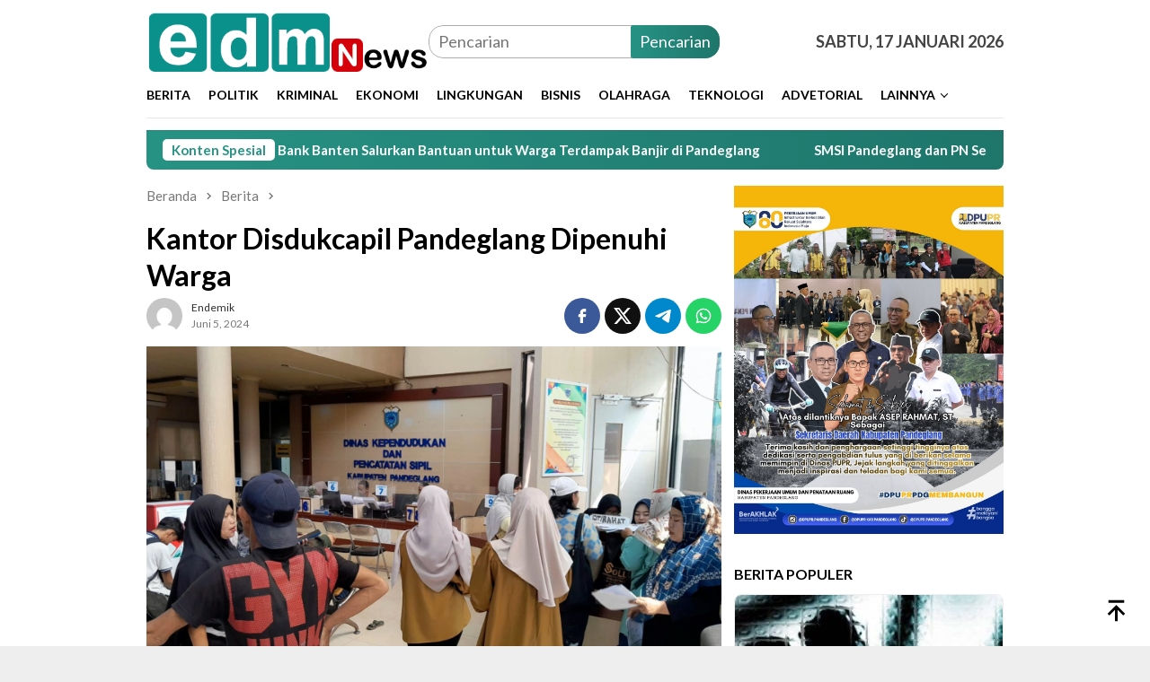

--- FILE ---
content_type: text/html; charset=UTF-8
request_url: https://endemik.id/disdukcapil-pandeglang-dipenuhi-warga/
body_size: 17564
content:
<!DOCTYPE html>
<html lang="id">
<head itemscope="itemscope" itemtype="http://schema.org/WebSite">
<meta charset="UTF-8">
<meta name="viewport" content="width=device-width, initial-scale=1">
<link rel="profile" href="http://gmpg.org/xfn/11">

<meta name='robots' content='index, follow, max-image-preview:large, max-snippet:-1, max-video-preview:-1' />

	<!-- This site is optimized with the Yoast SEO plugin v22.6 - https://yoast.com/wordpress/plugins/seo/ -->
	<title>Kantor Disdukcapil Pandeglang Dipenuhi Warga - Endemik</title>
	<meta name="description" content="Kantor Dinas Kependudukan dan Catatan Sipil (DIsdukcapil) Kabupaten Pandeglang, saat ini terus dipenuhi warga yang mengajukan permohonan pembuatan Kartu Keluarga dan KTP. Bahkan dalam satu hari Disdukcapil Pandeglang bisa melayani 500 pemohon." />
	<link rel="canonical" href="https://endemik.id/disdukcapil-pandeglang-dipenuhi-warga/" />
	<meta property="og:locale" content="id_ID" />
	<meta property="og:type" content="article" />
	<meta property="og:title" content="Kantor Disdukcapil Pandeglang Dipenuhi Warga - Endemik" />
	<meta property="og:description" content="Kantor Dinas Kependudukan dan Catatan Sipil (DIsdukcapil) Kabupaten Pandeglang, saat ini terus dipenuhi warga yang mengajukan permohonan pembuatan Kartu Keluarga dan KTP. Bahkan dalam satu hari Disdukcapil Pandeglang bisa melayani 500 pemohon." />
	<meta property="og:url" content="https://endemik.id/disdukcapil-pandeglang-dipenuhi-warga/" />
	<meta property="og:site_name" content="Endemik" />
	<meta property="article:published_time" content="2024-06-05T02:57:36+00:00" />
	<meta property="article:modified_time" content="2024-06-05T03:03:55+00:00" />
	<meta property="og:image" content="https://endemik.id/wp-content/uploads/2024/06/WhatsApp-Image-2024-06-04-at-15.46.35_9203255e.jpg" />
	<meta property="og:image:width" content="1599" />
	<meta property="og:image:height" content="899" />
	<meta property="og:image:type" content="image/jpeg" />
	<meta name="author" content="endemik" />
	<meta name="twitter:card" content="summary_large_image" />
	<meta name="twitter:label1" content="Ditulis oleh" />
	<meta name="twitter:data1" content="endemik" />
	<meta name="twitter:label2" content="Estimasi waktu membaca" />
	<meta name="twitter:data2" content="2 menit" />
	<script type="application/ld+json" class="yoast-schema-graph">{"@context":"https://schema.org","@graph":[{"@type":"Article","@id":"https://endemik.id/disdukcapil-pandeglang-dipenuhi-warga/#article","isPartOf":{"@id":"https://endemik.id/disdukcapil-pandeglang-dipenuhi-warga/"},"author":{"name":"endemik","@id":"https://endemik.id/#/schema/person/a73e57908b80dafb190dc163bf20c4e1"},"headline":"Kantor Disdukcapil Pandeglang Dipenuhi Warga","datePublished":"2024-06-05T02:57:36+00:00","dateModified":"2024-06-05T03:03:55+00:00","mainEntityOfPage":{"@id":"https://endemik.id/disdukcapil-pandeglang-dipenuhi-warga/"},"wordCount":265,"publisher":{"@id":"https://endemik.id/#organization"},"image":{"@id":"https://endemik.id/disdukcapil-pandeglang-dipenuhi-warga/#primaryimage"},"thumbnailUrl":"https://endemik.id/wp-content/uploads/2024/06/WhatsApp-Image-2024-06-04-at-15.46.35_9203255e.jpg","articleSection":["Berita"],"inLanguage":"id"},{"@type":"WebPage","@id":"https://endemik.id/disdukcapil-pandeglang-dipenuhi-warga/","url":"https://endemik.id/disdukcapil-pandeglang-dipenuhi-warga/","name":"Kantor Disdukcapil Pandeglang Dipenuhi Warga - Endemik","isPartOf":{"@id":"https://endemik.id/#website"},"primaryImageOfPage":{"@id":"https://endemik.id/disdukcapil-pandeglang-dipenuhi-warga/#primaryimage"},"image":{"@id":"https://endemik.id/disdukcapil-pandeglang-dipenuhi-warga/#primaryimage"},"thumbnailUrl":"https://endemik.id/wp-content/uploads/2024/06/WhatsApp-Image-2024-06-04-at-15.46.35_9203255e.jpg","datePublished":"2024-06-05T02:57:36+00:00","dateModified":"2024-06-05T03:03:55+00:00","description":"Kantor Dinas Kependudukan dan Catatan Sipil (DIsdukcapil) Kabupaten Pandeglang, saat ini terus dipenuhi warga yang mengajukan permohonan pembuatan Kartu Keluarga dan KTP. Bahkan dalam satu hari Disdukcapil Pandeglang bisa melayani 500 pemohon.","breadcrumb":{"@id":"https://endemik.id/disdukcapil-pandeglang-dipenuhi-warga/#breadcrumb"},"inLanguage":"id","potentialAction":[{"@type":"ReadAction","target":["https://endemik.id/disdukcapil-pandeglang-dipenuhi-warga/"]}]},{"@type":"ImageObject","inLanguage":"id","@id":"https://endemik.id/disdukcapil-pandeglang-dipenuhi-warga/#primaryimage","url":"https://endemik.id/wp-content/uploads/2024/06/WhatsApp-Image-2024-06-04-at-15.46.35_9203255e.jpg","contentUrl":"https://endemik.id/wp-content/uploads/2024/06/WhatsApp-Image-2024-06-04-at-15.46.35_9203255e.jpg","width":1599,"height":899,"caption":"Suasana Disdukcapil Pandeg;ang saat dipenuhi warga"},{"@type":"BreadcrumbList","@id":"https://endemik.id/disdukcapil-pandeglang-dipenuhi-warga/#breadcrumb","itemListElement":[{"@type":"ListItem","position":1,"name":"Home","item":"https://endemik.id/"},{"@type":"ListItem","position":2,"name":"Kantor Disdukcapil Pandeglang Dipenuhi Warga"}]},{"@type":"WebSite","@id":"https://endemik.id/#website","url":"https://endemik.id/","name":"Endemik","description":"Endemik adalah platform media berita kolaboratif, terkini yang menyajikan informasi politik, olahraga, ekonomi, bisnis, lingkungan dan budaya","publisher":{"@id":"https://endemik.id/#organization"},"potentialAction":[{"@type":"SearchAction","target":{"@type":"EntryPoint","urlTemplate":"https://endemik.id/?s={search_term_string}"},"query-input":"required name=search_term_string"}],"inLanguage":"id"},{"@type":"Organization","@id":"https://endemik.id/#organization","name":"PT. Almer Media Utama","url":"https://endemik.id/","logo":{"@type":"ImageObject","inLanguage":"id","@id":"https://endemik.id/#/schema/logo/image/","url":"https://endemik.id/wp-content/uploads/2023/07/logos-1.png","contentUrl":"https://endemik.id/wp-content/uploads/2023/07/logos-1.png","width":448,"height":94,"caption":"PT. Almer Media Utama"},"image":{"@id":"https://endemik.id/#/schema/logo/image/"}},{"@type":"Person","@id":"https://endemik.id/#/schema/person/a73e57908b80dafb190dc163bf20c4e1","name":"endemik","image":{"@type":"ImageObject","inLanguage":"id","@id":"https://endemik.id/#/schema/person/image/","url":"https://secure.gravatar.com/avatar/0a2e8b8c4fb8df045fbe5b1f399529bb7c151c8716eed208b4a8a2c42804f5b2?s=96&d=mm&r=g","contentUrl":"https://secure.gravatar.com/avatar/0a2e8b8c4fb8df045fbe5b1f399529bb7c151c8716eed208b4a8a2c42804f5b2?s=96&d=mm&r=g","caption":"endemik"},"sameAs":["https://tipsjob.com/"],"url":"https://endemik.id/author/endemik/"}]}</script>
	<!-- / Yoast SEO plugin. -->


<link rel='dns-prefetch' href='//www.googletagmanager.com' />
<link rel='dns-prefetch' href='//fonts.googleapis.com' />
<link rel='dns-prefetch' href='//pagead2.googlesyndication.com' />
<link rel="alternate" type="application/rss+xml" title="Endemik &raquo; Feed" href="https://endemik.id/feed/" />
<link rel="alternate" type="application/rss+xml" title="Endemik &raquo; Umpan Komentar" href="https://endemik.id/comments/feed/" />
<link rel="alternate" type="application/rss+xml" title="Endemik &raquo; Kantor Disdukcapil Pandeglang Dipenuhi Warga Umpan Komentar" href="https://endemik.id/disdukcapil-pandeglang-dipenuhi-warga/feed/" />
<link rel="alternate" title="oEmbed (JSON)" type="application/json+oembed" href="https://endemik.id/wp-json/oembed/1.0/embed?url=https%3A%2F%2Fendemik.id%2Fdisdukcapil-pandeglang-dipenuhi-warga%2F" />
<link rel="alternate" title="oEmbed (XML)" type="text/xml+oembed" href="https://endemik.id/wp-json/oembed/1.0/embed?url=https%3A%2F%2Fendemik.id%2Fdisdukcapil-pandeglang-dipenuhi-warga%2F&#038;format=xml" />
<style id='wp-img-auto-sizes-contain-inline-css' type='text/css'>
img:is([sizes=auto i],[sizes^="auto," i]){contain-intrinsic-size:3000px 1500px}
/*# sourceURL=wp-img-auto-sizes-contain-inline-css */
</style>
<style id='wp-emoji-styles-inline-css' type='text/css'>

	img.wp-smiley, img.emoji {
		display: inline !important;
		border: none !important;
		box-shadow: none !important;
		height: 1em !important;
		width: 1em !important;
		margin: 0 0.07em !important;
		vertical-align: -0.1em !important;
		background: none !important;
		padding: 0 !important;
	}
/*# sourceURL=wp-emoji-styles-inline-css */
</style>
<link rel='stylesheet' id='dashicons-css' href='https://endemik.id/wp-includes/css/dashicons.min.css?ver=6.9' type='text/css' media='all' />
<link rel='stylesheet' id='post-views-counter-frontend-css' href='https://endemik.id/wp-content/plugins/post-views-counter/css/frontend.min.css?ver=1.4.6' type='text/css' media='all' />
<link rel='stylesheet' id='bloggingpro-fonts-css' href='https://fonts.googleapis.com/css?family=Lato%3Aregular%2Citalic%2C700%2C300%26subset%3Dlatin%2C&#038;ver=1.3.6' type='text/css' media='all' />
<link rel='stylesheet' id='bloggingpro-style-css' href="//endemik.id/wp-content/cache/speedycache/endemik.id/assets/l1lz7o4e/6eyuh.css" type='text/css' media='all' />
<style id='bloggingpro-style-inline-css' type='text/css'>
kbd,a.button,button,.button,button.button,input[type="button"],input[type="reset"],input[type="submit"],.tagcloud a,ul.page-numbers li a.prev.page-numbers,ul.page-numbers li a.next.page-numbers,ul.page-numbers li span.page-numbers,.page-links > .page-link-number,.cat-links ul li a,.entry-footer .tag-text,.gmr-recentposts-widget li.listpost-gallery .gmr-rp-content .gmr-metacontent .cat-links-content a,.page-links > .post-page-numbers.current span,ol.comment-list li div.reply a,#cancel-comment-reply-link,.entry-footer .tags-links a:hover,.gmr-topnotification{background-color:#279385;}#primary-menu > li ul .current-menu-item > a,#primary-menu .sub-menu > li:hover > a,.cat-links-content a,.tagcloud li:before,a:hover,a:focus,a:active,.gmr-ontop:hover path,#navigationamp button.close-topnavmenu-wrap,.sidr a#sidr-id-close-topnavmenu-button,.sidr-class-menu-item i._mi,.sidr-class-menu-item img._mi,.text-marquee{color:#279385;}.widget-title:after,a.button,button,.button,button.button,input[type="button"],input[type="reset"],input[type="submit"],.tagcloud a,.sticky .gmr-box-content,.bypostauthor > .comment-body,.gmr-ajax-loader div:nth-child(1),.gmr-ajax-loader div:nth-child(2),.entry-footer .tags-links a:hover{border-color:#279385;}a,.gmr-ontop path{color:#2E2E2E;}.entry-content-single p a{color:#279385;}body{color:#444444;font-family:"Lato","Helvetica Neue",sans-serif;font-weight:500;font-size:18px;}.site-header{background-image:url();-webkit-background-size:auto;-moz-background-size:auto;-o-background-size:auto;background-size:auto;background-repeat:repeat;background-position:center top;background-attachment:scroll;}.site-header,.gmr-verytopbanner{background-color:#ffffff;}.site-title a{color:#279385;}.site-description{color:#999999;}.top-header{background-color:#ffffff;}#gmr-responsive-menu,.gmr-mainmenu #primary-menu > li > a,.search-trigger .gmr-icon{color:#000000;}.gmr-mainmenu #primary-menu > li.menu-border > a span,.gmr-mainmenu #primary-menu > li.page_item_has_children > a:after,.gmr-mainmenu #primary-menu > li.menu-item-has-children > a:after,.gmr-mainmenu #primary-menu .sub-menu > li.page_item_has_children > a:after,.gmr-mainmenu #primary-menu .sub-menu > li.menu-item-has-children > a:after{border-color:#000000;}#gmr-responsive-menu:hover,.gmr-mainmenu #primary-menu > li:hover > a,.gmr-mainmenu #primary-menu > .current-menu-item > a,.gmr-mainmenu #primary-menu .current-menu-ancestor > a,.gmr-mainmenu #primary-menu .current_page_item > a,.gmr-mainmenu #primary-menu .current_page_ancestor > a,.search-trigger .gmr-icon:hover{color:#279385;}.gmr-mainmenu #primary-menu > li.menu-border:hover > a span,.gmr-mainmenu #primary-menu > li.menu-border.current-menu-item > a span,.gmr-mainmenu #primary-menu > li.menu-border.current-menu-ancestor > a span,.gmr-mainmenu #primary-menu > li.menu-border.current_page_item > a span,.gmr-mainmenu #primary-menu > li.menu-border.current_page_ancestor > a span,.gmr-mainmenu #primary-menu > li.page_item_has_children:hover > a:after,.gmr-mainmenu #primary-menu > li.menu-item-has-children:hover > a:after,.gmr-mainmenu #primary-menu .sub-menu > li.page_item_has_children:hover > a:after,.gmr-mainmenu #primary-menu .sub-menu > li.menu-item-has-children:hover > a:after{border-color:#279385;}.secondwrap-menu .gmr-mainmenu #primary-menu > li > a,.secondwrap-menu .search-trigger .gmr-icon{color:#555555;}#primary-menu > li.menu-border > a span{border-color:#555555;}.secondwrap-menu .gmr-mainmenu #primary-menu > li:hover > a,.secondwrap-menu .gmr-mainmenu #primary-menu > .current-menu-item > a,.secondwrap-menu .gmr-mainmenu #primary-menu .current-menu-ancestor > a,.secondwrap-menu .gmr-mainmenu #primary-menu .current_page_item > a,.secondwrap-menu .gmr-mainmenu #primary-menu .current_page_ancestor > a,.secondwrap-menu .gmr-mainmenu #primary-menu > li.page_item_has_children:hover > a:after,.secondwrap-menu .gmr-mainmenu #primary-menu > li.menu-item-has-children:hover > a:after,.secondwrap-menu .gmr-mainmenu #primary-menu .sub-menu > li.page_item_has_children:hover > a:after,.secondwrap-menu .gmr-mainmenu #primary-menu .sub-menu > li.menu-item-has-children:hover > a:after,.secondwrap-menu .search-trigger .gmr-icon:hover{color:#279385;}.secondwrap-menu .gmr-mainmenu #primary-menu > li.menu-border:hover > a span,.secondwrap-menu .gmr-mainmenu #primary-menu > li.menu-border.current-menu-item > a span,.secondwrap-menu .gmr-mainmenu #primary-menu > li.menu-border.current-menu-ancestor > a span,.secondwrap-menu .gmr-mainmenu #primary-menu > li.menu-border.current_page_item > a span,.secondwrap-menu .gmr-mainmenu #primary-menu > li.menu-border.current_page_ancestor > a span,.secondwrap-menu .gmr-mainmenu #primary-menu > li.page_item_has_children:hover > a:after,.secondwrap-menu .gmr-mainmenu #primary-menu > li.menu-item-has-children:hover > a:after,.secondwrap-menu .gmr-mainmenu #primary-menu .sub-menu > li.page_item_has_children:hover > a:after,.secondwrap-menu .gmr-mainmenu #primary-menu .sub-menu > li.menu-item-has-children:hover > a:after{border-color:#279385;}h1,h2,h3,h4,h5,h6,.h1,.h2,.h3,.h4,.h5,.h6,.site-title,#primary-menu > li > a,.gmr-rp-biglink a,.gmr-rp-link a,.gmr-gallery-related ul li p a{font-family:"Lato","Helvetica Neue",sans-serif;}.entry-main-single,.entry-main-single p{font-size:20px;}h1.title,h1.entry-title{font-size:32px;}h2.entry-title{font-size:18px;}.footer-container{background-color:#F5F5F5;}.widget-footer,.content-footer,.site-footer,.content-footer h3.widget-title{color:#B4B4B4;}.widget-footer a,.content-footer a,.site-footer a{color:#565656;}.widget-footer a:hover,.content-footer a:hover,.site-footer a:hover{color:#279385;}
/*# sourceURL=bloggingpro-style-inline-css */
</style>
<script type="text/javascript" id="post-views-counter-frontend-js-before">
/* <![CDATA[ */
var pvcArgsFrontend = {"mode":"rest_api","postID":3005,"requestURL":"https:\/\/endemik.id\/wp-json\/post-views-counter\/view-post\/3005","nonce":"ca85b50cd1","dataStorage":"cookies","multisite":false,"path":"\/","domain":""};

//# sourceURL=post-views-counter-frontend-js-before
/* ]]> */
</script>
<script type="text/javascript" src="https://endemik.id/wp-content/plugins/post-views-counter/js/frontend.min.js?ver=1.4.6" id="post-views-counter-frontend-js"></script>

<!-- Potongan tag Google (gtag.js) ditambahkan oleh Site Kit -->
<!-- Snippet Google Analytics telah ditambahkan oleh Site Kit -->
<script type="text/javascript" src="https://www.googletagmanager.com/gtag/js?id=GT-KV5H6D2" id="google_gtagjs-js" async></script>
<script type="text/javascript" id="google_gtagjs-js-after">
/* <![CDATA[ */
window.dataLayer = window.dataLayer || [];function gtag(){dataLayer.push(arguments);}
gtag("set","linker",{"domains":["endemik.id"]});
gtag("js", new Date());
gtag("set", "developer_id.dZTNiMT", true);
gtag("config", "GT-KV5H6D2");
//# sourceURL=google_gtagjs-js-after
/* ]]> */
</script>
<link rel="https://api.w.org/" href="https://endemik.id/wp-json/" /><link rel="alternate" title="JSON" type="application/json" href="https://endemik.id/wp-json/wp/v2/posts/3005" /><link rel="EditURI" type="application/rsd+xml" title="RSD" href="https://endemik.id/xmlrpc.php?rsd" />
<meta name="generator" content="WordPress 6.9" />
<link rel='shortlink' href='https://endemik.id/?p=3005' />
<script>
function MyCopyText() {
var target_text = window.getSelection(),
add_text = '<br><br>sumber : ' + document.location.href,
out_text = target_text + add_text,
fake = document.createElement('div');
fake.style.position = 'absolute';
fake.style.left = '-99999px';
document.body.appendChild(fake);
fake.innerHTML = out_text;
target_text.selectAllChildren(fake);
window.setTimeout(function() {
document.body.removeChild(fake);
}, 100);
}
document.addEventListener('copy', MyCopyText);
</script><meta name="generator" content="Site Kit by Google 1.170.0" /><link rel="pingback" href="https://endemik.id/xmlrpc.php">
<!-- Meta tag Google AdSense ditambahkan oleh Site Kit -->
<meta name="google-adsense-platform-account" content="ca-host-pub-2644536267352236">
<meta name="google-adsense-platform-domain" content="sitekit.withgoogle.com">
<!-- Akhir tag meta Google AdSense yang ditambahkan oleh Site Kit -->

<!-- Snippet Google AdSense telah ditambahkan oleh Site Kit -->
<script type="text/javascript" async="async" src="https://pagead2.googlesyndication.com/pagead/js/adsbygoogle.js?client=ca-pub-9974797739190271&amp;host=ca-host-pub-2644536267352236" crossorigin="anonymous"></script>

<!-- Snippet Google AdSense penutup telah ditambahkan oleh Site Kit -->
<link rel="icon" href="https://endemik.id/wp-content/uploads/2023/07/cropped-mini-logo-60x60.png" sizes="32x32" />
<link rel="icon" href="https://endemik.id/wp-content/uploads/2023/07/cropped-mini-logo.png" sizes="192x192" />
<link rel="apple-touch-icon" href="https://endemik.id/wp-content/uploads/2023/07/cropped-mini-logo.png" />
<meta name="msapplication-TileImage" content="https://endemik.id/wp-content/uploads/2023/07/cropped-mini-logo.png" />
		<style type="text/css" id="wp-custom-css">
			.para {
  	width: 480px;
    margin: 0px auto 20px;
    height: 400px;
    position: relative;
  }
  .para_abs{
	width: 100%; 
	height: 100%;
	position: absolute; 
	top: 0; 
	left: 0; 
	clip: rect(auto, auto, auto, auto);
  }
  .para_fix{
	width: 100%; 
  	height: 100%; 
	position: fixed; 
	top: 0; 
	-moz-transform: translateZ(0); 
	-webkit-transform: translateZ(0); 
	-ms-transform: translateZ(0); 
	-o-transform: translateZ(0); 
	transform: translateZ(0); 
	margin: 0 auto;
	}
	.para_ads{
	width: 100%; 
		height: auto; 
		border: none; 
		position: absolute; 
		left: 50%; 
		top: 50%;
     	transform: translate(-50%, -50%);
		-moz-transform: translate(-50%, -50%);
		-webkit-transform: translate(-50%, -50%);
		-ms-transform: translate(-50%, -50%);
		-o-transform: translate(-50%, -50%);
	}


		</style>
		<style id='global-styles-inline-css' type='text/css'>
:root{--wp--preset--aspect-ratio--square: 1;--wp--preset--aspect-ratio--4-3: 4/3;--wp--preset--aspect-ratio--3-4: 3/4;--wp--preset--aspect-ratio--3-2: 3/2;--wp--preset--aspect-ratio--2-3: 2/3;--wp--preset--aspect-ratio--16-9: 16/9;--wp--preset--aspect-ratio--9-16: 9/16;--wp--preset--color--black: #000000;--wp--preset--color--cyan-bluish-gray: #abb8c3;--wp--preset--color--white: #ffffff;--wp--preset--color--pale-pink: #f78da7;--wp--preset--color--vivid-red: #cf2e2e;--wp--preset--color--luminous-vivid-orange: #ff6900;--wp--preset--color--luminous-vivid-amber: #fcb900;--wp--preset--color--light-green-cyan: #7bdcb5;--wp--preset--color--vivid-green-cyan: #00d084;--wp--preset--color--pale-cyan-blue: #8ed1fc;--wp--preset--color--vivid-cyan-blue: #0693e3;--wp--preset--color--vivid-purple: #9b51e0;--wp--preset--gradient--vivid-cyan-blue-to-vivid-purple: linear-gradient(135deg,rgb(6,147,227) 0%,rgb(155,81,224) 100%);--wp--preset--gradient--light-green-cyan-to-vivid-green-cyan: linear-gradient(135deg,rgb(122,220,180) 0%,rgb(0,208,130) 100%);--wp--preset--gradient--luminous-vivid-amber-to-luminous-vivid-orange: linear-gradient(135deg,rgb(252,185,0) 0%,rgb(255,105,0) 100%);--wp--preset--gradient--luminous-vivid-orange-to-vivid-red: linear-gradient(135deg,rgb(255,105,0) 0%,rgb(207,46,46) 100%);--wp--preset--gradient--very-light-gray-to-cyan-bluish-gray: linear-gradient(135deg,rgb(238,238,238) 0%,rgb(169,184,195) 100%);--wp--preset--gradient--cool-to-warm-spectrum: linear-gradient(135deg,rgb(74,234,220) 0%,rgb(151,120,209) 20%,rgb(207,42,186) 40%,rgb(238,44,130) 60%,rgb(251,105,98) 80%,rgb(254,248,76) 100%);--wp--preset--gradient--blush-light-purple: linear-gradient(135deg,rgb(255,206,236) 0%,rgb(152,150,240) 100%);--wp--preset--gradient--blush-bordeaux: linear-gradient(135deg,rgb(254,205,165) 0%,rgb(254,45,45) 50%,rgb(107,0,62) 100%);--wp--preset--gradient--luminous-dusk: linear-gradient(135deg,rgb(255,203,112) 0%,rgb(199,81,192) 50%,rgb(65,88,208) 100%);--wp--preset--gradient--pale-ocean: linear-gradient(135deg,rgb(255,245,203) 0%,rgb(182,227,212) 50%,rgb(51,167,181) 100%);--wp--preset--gradient--electric-grass: linear-gradient(135deg,rgb(202,248,128) 0%,rgb(113,206,126) 100%);--wp--preset--gradient--midnight: linear-gradient(135deg,rgb(2,3,129) 0%,rgb(40,116,252) 100%);--wp--preset--font-size--small: 13px;--wp--preset--font-size--medium: 20px;--wp--preset--font-size--large: 36px;--wp--preset--font-size--x-large: 42px;--wp--preset--spacing--20: 0.44rem;--wp--preset--spacing--30: 0.67rem;--wp--preset--spacing--40: 1rem;--wp--preset--spacing--50: 1.5rem;--wp--preset--spacing--60: 2.25rem;--wp--preset--spacing--70: 3.38rem;--wp--preset--spacing--80: 5.06rem;--wp--preset--shadow--natural: 6px 6px 9px rgba(0, 0, 0, 0.2);--wp--preset--shadow--deep: 12px 12px 50px rgba(0, 0, 0, 0.4);--wp--preset--shadow--sharp: 6px 6px 0px rgba(0, 0, 0, 0.2);--wp--preset--shadow--outlined: 6px 6px 0px -3px rgb(255, 255, 255), 6px 6px rgb(0, 0, 0);--wp--preset--shadow--crisp: 6px 6px 0px rgb(0, 0, 0);}:where(.is-layout-flex){gap: 0.5em;}:where(.is-layout-grid){gap: 0.5em;}body .is-layout-flex{display: flex;}.is-layout-flex{flex-wrap: wrap;align-items: center;}.is-layout-flex > :is(*, div){margin: 0;}body .is-layout-grid{display: grid;}.is-layout-grid > :is(*, div){margin: 0;}:where(.wp-block-columns.is-layout-flex){gap: 2em;}:where(.wp-block-columns.is-layout-grid){gap: 2em;}:where(.wp-block-post-template.is-layout-flex){gap: 1.25em;}:where(.wp-block-post-template.is-layout-grid){gap: 1.25em;}.has-black-color{color: var(--wp--preset--color--black) !important;}.has-cyan-bluish-gray-color{color: var(--wp--preset--color--cyan-bluish-gray) !important;}.has-white-color{color: var(--wp--preset--color--white) !important;}.has-pale-pink-color{color: var(--wp--preset--color--pale-pink) !important;}.has-vivid-red-color{color: var(--wp--preset--color--vivid-red) !important;}.has-luminous-vivid-orange-color{color: var(--wp--preset--color--luminous-vivid-orange) !important;}.has-luminous-vivid-amber-color{color: var(--wp--preset--color--luminous-vivid-amber) !important;}.has-light-green-cyan-color{color: var(--wp--preset--color--light-green-cyan) !important;}.has-vivid-green-cyan-color{color: var(--wp--preset--color--vivid-green-cyan) !important;}.has-pale-cyan-blue-color{color: var(--wp--preset--color--pale-cyan-blue) !important;}.has-vivid-cyan-blue-color{color: var(--wp--preset--color--vivid-cyan-blue) !important;}.has-vivid-purple-color{color: var(--wp--preset--color--vivid-purple) !important;}.has-black-background-color{background-color: var(--wp--preset--color--black) !important;}.has-cyan-bluish-gray-background-color{background-color: var(--wp--preset--color--cyan-bluish-gray) !important;}.has-white-background-color{background-color: var(--wp--preset--color--white) !important;}.has-pale-pink-background-color{background-color: var(--wp--preset--color--pale-pink) !important;}.has-vivid-red-background-color{background-color: var(--wp--preset--color--vivid-red) !important;}.has-luminous-vivid-orange-background-color{background-color: var(--wp--preset--color--luminous-vivid-orange) !important;}.has-luminous-vivid-amber-background-color{background-color: var(--wp--preset--color--luminous-vivid-amber) !important;}.has-light-green-cyan-background-color{background-color: var(--wp--preset--color--light-green-cyan) !important;}.has-vivid-green-cyan-background-color{background-color: var(--wp--preset--color--vivid-green-cyan) !important;}.has-pale-cyan-blue-background-color{background-color: var(--wp--preset--color--pale-cyan-blue) !important;}.has-vivid-cyan-blue-background-color{background-color: var(--wp--preset--color--vivid-cyan-blue) !important;}.has-vivid-purple-background-color{background-color: var(--wp--preset--color--vivid-purple) !important;}.has-black-border-color{border-color: var(--wp--preset--color--black) !important;}.has-cyan-bluish-gray-border-color{border-color: var(--wp--preset--color--cyan-bluish-gray) !important;}.has-white-border-color{border-color: var(--wp--preset--color--white) !important;}.has-pale-pink-border-color{border-color: var(--wp--preset--color--pale-pink) !important;}.has-vivid-red-border-color{border-color: var(--wp--preset--color--vivid-red) !important;}.has-luminous-vivid-orange-border-color{border-color: var(--wp--preset--color--luminous-vivid-orange) !important;}.has-luminous-vivid-amber-border-color{border-color: var(--wp--preset--color--luminous-vivid-amber) !important;}.has-light-green-cyan-border-color{border-color: var(--wp--preset--color--light-green-cyan) !important;}.has-vivid-green-cyan-border-color{border-color: var(--wp--preset--color--vivid-green-cyan) !important;}.has-pale-cyan-blue-border-color{border-color: var(--wp--preset--color--pale-cyan-blue) !important;}.has-vivid-cyan-blue-border-color{border-color: var(--wp--preset--color--vivid-cyan-blue) !important;}.has-vivid-purple-border-color{border-color: var(--wp--preset--color--vivid-purple) !important;}.has-vivid-cyan-blue-to-vivid-purple-gradient-background{background: var(--wp--preset--gradient--vivid-cyan-blue-to-vivid-purple) !important;}.has-light-green-cyan-to-vivid-green-cyan-gradient-background{background: var(--wp--preset--gradient--light-green-cyan-to-vivid-green-cyan) !important;}.has-luminous-vivid-amber-to-luminous-vivid-orange-gradient-background{background: var(--wp--preset--gradient--luminous-vivid-amber-to-luminous-vivid-orange) !important;}.has-luminous-vivid-orange-to-vivid-red-gradient-background{background: var(--wp--preset--gradient--luminous-vivid-orange-to-vivid-red) !important;}.has-very-light-gray-to-cyan-bluish-gray-gradient-background{background: var(--wp--preset--gradient--very-light-gray-to-cyan-bluish-gray) !important;}.has-cool-to-warm-spectrum-gradient-background{background: var(--wp--preset--gradient--cool-to-warm-spectrum) !important;}.has-blush-light-purple-gradient-background{background: var(--wp--preset--gradient--blush-light-purple) !important;}.has-blush-bordeaux-gradient-background{background: var(--wp--preset--gradient--blush-bordeaux) !important;}.has-luminous-dusk-gradient-background{background: var(--wp--preset--gradient--luminous-dusk) !important;}.has-pale-ocean-gradient-background{background: var(--wp--preset--gradient--pale-ocean) !important;}.has-electric-grass-gradient-background{background: var(--wp--preset--gradient--electric-grass) !important;}.has-midnight-gradient-background{background: var(--wp--preset--gradient--midnight) !important;}.has-small-font-size{font-size: var(--wp--preset--font-size--small) !important;}.has-medium-font-size{font-size: var(--wp--preset--font-size--medium) !important;}.has-large-font-size{font-size: var(--wp--preset--font-size--large) !important;}.has-x-large-font-size{font-size: var(--wp--preset--font-size--x-large) !important;}
/*# sourceURL=global-styles-inline-css */
</style>
</head>

<body class="wp-singular post-template-default single single-post postid-3005 single-format-standard wp-theme-bloggingpro wp-child-theme-bloggingpro-child gmr-theme idtheme kentooz gmr-sticky group-blog" itemscope="itemscope" itemtype="http://schema.org/WebPage">
<div id="full-container">
<a class="skip-link screen-reader-text" href="#main">Loncat ke konten</a>

<div class="gmr-floatbanner gmr-floatbanner-left"><div class="inner-floatleft"><button onclick="parentNode.remove()" title="tutup">tutup</button><script async src="https://pagead2.googlesyndication.com/pagead/js/adsbygoogle.js?client=ca-pub-9974797739190271"
     crossorigin="anonymous"></script>
<!-- Left Endemik -->
<ins class="adsbygoogle"
     style="display:block"
     data-ad-client="ca-pub-9974797739190271"
     data-ad-slot="4101616949"
     data-ad-format="auto"
     data-full-width-responsive="true"></ins>
<script>
     (adsbygoogle = window.adsbygoogle || []).push({});
</script></div></div><div class="gmr-floatbanner gmr-floatbanner-right"><div class="inner-floatright"><button onclick="parentNode.remove()" title="tutup">tutup</button><script async src="https://pagead2.googlesyndication.com/pagead/js/adsbygoogle.js?client=ca-pub-9974797739190271"
     crossorigin="anonymous"></script>
<!-- Right Endemik -->
<ins class="adsbygoogle"
     style="display:block"
     data-ad-client="ca-pub-9974797739190271"
     data-ad-slot="5812748893"
     data-ad-format="auto"
     data-full-width-responsive="true"></ins>
<script>
     (adsbygoogle = window.adsbygoogle || []).push({});
</script></div></div>
<header id="masthead" class="site-header" role="banner" itemscope="itemscope" itemtype="http://schema.org/WPHeader">
	<div class="container">
					<div class="clearfix gmr-headwrapper">

				<div class="list-table clearfix">
					<div class="table-row">
						<div class="table-cell onlymobile-menu">
															<a id="gmr-responsive-menu" href="#menus" rel="nofollow" title="Menu Mobile"><svg xmlns="http://www.w3.org/2000/svg" xmlns:xlink="http://www.w3.org/1999/xlink" aria-hidden="true" role="img" width="1em" height="1em" preserveAspectRatio="xMidYMid meet" viewBox="0 0 24 24"><path d="M3 6h18v2H3V6m0 5h18v2H3v-2m0 5h18v2H3v-2z" fill="currentColor"/></svg><span class="screen-reader-text">Menu Mobile</span></a>
													</div>
												<div class="close-topnavmenu-wrap"><a id="close-topnavmenu-button" rel="nofollow" href="#"><svg xmlns="http://www.w3.org/2000/svg" xmlns:xlink="http://www.w3.org/1999/xlink" aria-hidden="true" role="img" width="1em" height="1em" preserveAspectRatio="xMidYMid meet" viewBox="0 0 24 24"><path d="M12 20c-4.41 0-8-3.59-8-8s3.59-8 8-8s8 3.59 8 8s-3.59 8-8 8m0-18C6.47 2 2 6.47 2 12s4.47 10 10 10s10-4.47 10-10S17.53 2 12 2m2.59 6L12 10.59L9.41 8L8 9.41L10.59 12L8 14.59L9.41 16L12 13.41L14.59 16L16 14.59L13.41 12L16 9.41L14.59 8z" fill="currentColor"/></svg></a></div>
												<div class="table-cell gmr-logo">
															<div class="logo-wrap">
									<a href="https://endemik.id/" class="custom-logo-link" itemprop="url" title="Endemik">
										<img src="https://endemik.id/wp-content/uploads/2023/07/logos-1.png" alt="Endemik" title="Endemik" />
									</a>
								</div>
														</div>
													<div class="table-cell search">
								<a id="search-menu-button-top" class="responsive-searchbtn pull-right" href="#" rel="nofollow"><svg xmlns="http://www.w3.org/2000/svg" xmlns:xlink="http://www.w3.org/1999/xlink" aria-hidden="true" role="img" width="1em" height="1em" preserveAspectRatio="xMidYMid meet" viewBox="0 0 24 24"><g fill="none"><path d="M21 21l-4.486-4.494M19 10.5a8.5 8.5 0 1 1-17 0a8.5 8.5 0 0 1 17 0z" stroke="currentColor" stroke-width="2" stroke-linecap="round"/></g></svg></a>
								<form method="get" id="search-topsearchform-container" class="gmr-searchform searchform topsearchform" action="https://endemik.id/">
									<input type="text" name="s" id="s" placeholder="Pencarian" />
									<button type="submit" class="topsearch-submit">Pencarian</button>
								</form>
							</div>
							<div class="table-cell gmr-table-date">
								<span class="gmr-top-date pull-right" data-lang="id"></span>
							</div>
											</div>
				</div>
							</div>
				</div><!-- .container -->
</header><!-- #masthead -->

<div class="top-header">
	<div class="container">
	<div class="gmr-menuwrap mainwrap-menu clearfix">
		<nav id="site-navigation" class="gmr-mainmenu" role="navigation" itemscope="itemscope" itemtype="http://schema.org/SiteNavigationElement">
			<ul id="primary-menu" class="menu"><li class="menu-item menu-item-type-menulogo-btn gmr-menulogo-btn"><a href="https://endemik.id/" id="menulogo-button" itemprop="url" title="Endemik"><img src="https://endemik.id/wp-content/uploads/2023/07/mini-logo.png" alt="Endemik" title="Endemik" itemprop="image" /></a></li><li id="menu-item-29" class="menu-item menu-item-type-taxonomy menu-item-object-category current-post-ancestor current-menu-parent current-post-parent menu-item-29"><a href="https://endemik.id/category/berita/" itemprop="url"><span itemprop="name">Berita</span></a></li>
<li id="menu-item-31" class="menu-item menu-item-type-taxonomy menu-item-object-category menu-item-31"><a href="https://endemik.id/category/politik/" itemprop="url"><span itemprop="name">Politik</span></a></li>
<li id="menu-item-30" class="menu-item menu-item-type-taxonomy menu-item-object-category menu-item-30"><a href="https://endemik.id/category/kriminal/" itemprop="url"><span itemprop="name">Kriminal</span></a></li>
<li id="menu-item-133" class="menu-item menu-item-type-taxonomy menu-item-object-category menu-item-133"><a href="https://endemik.id/category/ekonomi/" itemprop="url"><span itemprop="name">Ekonomi</span></a></li>
<li id="menu-item-134" class="menu-item menu-item-type-taxonomy menu-item-object-category menu-item-134"><a href="https://endemik.id/category/lingkungan/" itemprop="url"><span itemprop="name">Lingkungan</span></a></li>
<li id="menu-item-132" class="menu-item menu-item-type-taxonomy menu-item-object-category menu-item-132"><a href="https://endemik.id/category/bisnis/" itemprop="url"><span itemprop="name">Bisnis</span></a></li>
<li id="menu-item-78" class="menu-item menu-item-type-taxonomy menu-item-object-category menu-item-78"><a href="https://endemik.id/category/olahraga/" itemprop="url"><span itemprop="name">Olahraga</span></a></li>
<li id="menu-item-153" class="menu-item menu-item-type-taxonomy menu-item-object-category menu-item-153"><a href="https://endemik.id/category/teknologi/" itemprop="url"><span itemprop="name">Teknologi</span></a></li>
<li id="menu-item-926" class="menu-item menu-item-type-taxonomy menu-item-object-category menu-item-926"><a href="https://endemik.id/category/advetorial/" itemprop="url"><span itemprop="name">Advetorial</span></a></li>
<li id="menu-item-94" class="menu-item menu-item-type-custom menu-item-object-custom menu-item-has-children menu-item-94"><a href="#" itemprop="url"><span itemprop="name">Lainnya</span></a>
<ul class="sub-menu">
	<li id="menu-item-66" class="menu-item menu-item-type-taxonomy menu-item-object-post_tag menu-item-66"><a href="https://endemik.id/tag/tag-berita/" itemprop="url"><span itemprop="name">Tag Berita</span></a></li>
	<li id="menu-item-32" class="menu-item menu-item-type-taxonomy menu-item-object-category menu-item-32"><a href="https://endemik.id/category/otomotif/" itemprop="url"><span itemprop="name">Otomotif</span></a></li>
	<li id="menu-item-95" class="menu-item menu-item-type-post_type menu-item-object-page menu-item-95"><a href="https://endemik.id/indeks/" itemprop="url"><span itemprop="name">Indeks</span></a></li>
	<li id="menu-item-191" class="menu-item menu-item-type-taxonomy menu-item-object-category menu-item-191"><a href="https://endemik.id/category/lifestyle/" itemprop="url"><span itemprop="name">Lifestyle</span></a></li>
</ul>
</li>
<li class="menu-item menu-item-type-search-btn gmr-search-btn pull-right"><a id="search-menu-button" href="#" rel="nofollow"><svg xmlns="http://www.w3.org/2000/svg" xmlns:xlink="http://www.w3.org/1999/xlink" aria-hidden="true" role="img" width="1em" height="1em" preserveAspectRatio="xMidYMid meet" viewBox="0 0 24 24"><g fill="none"><path d="M21 21l-4.486-4.494M19 10.5a8.5 8.5 0 1 1-17 0a8.5 8.5 0 0 1 17 0z" stroke="currentColor" stroke-width="2" stroke-linecap="round"/></g></svg></a><div class="search-dropdown search" id="search-dropdown-container"><form method="get" class="gmr-searchform searchform" action="https://endemik.id/"><input type="text" name="s" id="s" placeholder="Pencarian" /></form></div></li></ul>		</nav><!-- #site-navigation -->
	</div>
		<div class="gmr-menuwrap secondwrap-menu clearfix">
		<nav id="site-navigation" class="gmr-mainmenu" role="navigation" itemscope="itemscope" itemtype="http://schema.org/SiteNavigationElement">
					</nav><!-- #site-navigation -->
	</div>
			</div><!-- .container -->
</div><!-- .top-header -->
<div class="site inner-wrap" id="site-container">

<div class="container"><div class="gmr-topnotification"><div class="wrap-marquee"><div class="text-marquee">Konten Spesial</div><span class="marquee">				<a href="https://endemik.id/bank-banten-salurkan-bantuan-untuk-warga-terdampak-banjir-di-pandeglang/" class="gmr-recent-marquee" title="Bank Banten Salurkan Bantuan untuk Warga Terdampak Banjir di Pandeglang">Bank Banten Salurkan Bantuan untuk Warga Terdampak Banjir di Pandeglang</a>
							<a href="https://endemik.id/smsi-pandeglang-dan-pn-sepakat-perkuat-kolaborasi-informasi-hukum-untuk-publik/" class="gmr-recent-marquee" title="SMSI Pandeglang dan PN Sepakat Perkuat Kolaborasi Informasi Hukum untuk Publik">SMSI Pandeglang dan PN Sepakat Perkuat Kolaborasi Informasi Hukum untuk Publik</a>
							<a href="https://endemik.id/korupsi-hingga-500-juta-lebih-kades-sidamukti-jadi-tersangka/" class="gmr-recent-marquee" title="Korupsi Hingga 500 Juta Lebih, Kades Sidamukti Jadi Tersangka ">Korupsi Hingga 500 Juta Lebih, Kades Sidamukti Jadi Tersangka </a>
							<a href="https://endemik.id/sampah-kayu-gelondongan-penuhi-area-wisata-kuliner-batako-labuan/" class="gmr-recent-marquee" title="Sampah Kayu Gelondongan Penuhi Area Wisata Kuliner Batako Labuan">Sampah Kayu Gelondongan Penuhi Area Wisata Kuliner Batako Labuan</a>
							<a href="https://endemik.id/prof-yuddy-chrisnandi-idealnya-gubernur-dipilih-presiden/" class="gmr-recent-marquee" title="Prof. Yuddy Chrisnandi: Idealnya Gubernur dipilih Presiden">Prof. Yuddy Chrisnandi: Idealnya Gubernur dipilih Presiden</a>
			</span></div></div></div>

	<div id="content" class="gmr-content">

		<div class="container">
			<div class="row">

<div id="primary" class="col-md-main">
	<div class="content-area gmr-single-wrap">
					<div class="breadcrumbs" itemscope itemtype="https://schema.org/BreadcrumbList">
																								<span class="first-item" itemprop="itemListElement" itemscope itemtype="https://schema.org/ListItem">
									<a itemscope itemtype="https://schema.org/WebPage" itemprop="item" itemid="https://endemik.id/" href="https://endemik.id/">
										<span itemprop="name">Beranda</span>
									</a>
									<span itemprop="position" content="1"></span>
								</span>
														<span class="separator"><svg xmlns="http://www.w3.org/2000/svg" xmlns:xlink="http://www.w3.org/1999/xlink" aria-hidden="true" role="img" width="1em" height="1em" preserveAspectRatio="xMidYMid meet" viewBox="0 0 24 24"><path d="M8.59 16.59L13.17 12L8.59 7.41L10 6l6 6l-6 6l-1.41-1.41z" fill="currentColor"/></svg></span>
																															<span class="0-item" itemprop="itemListElement" itemscope itemtype="http://schema.org/ListItem">
									<a itemscope itemtype="https://schema.org/WebPage" itemprop="item" itemid="https://endemik.id/category/berita/" href="https://endemik.id/category/berita/">
										<span itemprop="name">Berita</span>
									</a>
									<span itemprop="position" content="2"></span>
								</span>
														<span class="separator"><svg xmlns="http://www.w3.org/2000/svg" xmlns:xlink="http://www.w3.org/1999/xlink" aria-hidden="true" role="img" width="1em" height="1em" preserveAspectRatio="xMidYMid meet" viewBox="0 0 24 24"><path d="M8.59 16.59L13.17 12L8.59 7.41L10 6l6 6l-6 6l-1.41-1.41z" fill="currentColor"/></svg></span>
																						<span class="last-item" itemscope itemtype="https://schema.org/ListItem">
							<span itemprop="name">Kantor Disdukcapil Pandeglang Dipenuhi Warga</span>
							<span itemprop="position" content="3"></span>
						</span>
															</div>
					<main id="main" class="site-main" role="main">
		<div class="inner-container">
			
<article id="post-3005" class="post-3005 post type-post status-publish format-standard has-post-thumbnail hentry category-berita" itemscope="itemscope" itemtype="http://schema.org/CreativeWork">
	<div class="gmr-box-content gmr-single">
		<header class="entry-header">
			<h1 class="entry-title" itemprop="headline">Kantor Disdukcapil Pandeglang Dipenuhi Warga</h1><div class="list-table clearfix"><div class="table-row"><div class="table-cell gmr-gravatar-metasingle"><a class="url" href="https://endemik.id/author/endemik/" title="Permalink ke: endemik" itemprop="url"><img alt='Gambar Gravatar' title='Gravatar' src='https://secure.gravatar.com/avatar/0a2e8b8c4fb8df045fbe5b1f399529bb7c151c8716eed208b4a8a2c42804f5b2?s=40&#038;d=mm&#038;r=g' srcset='https://secure.gravatar.com/avatar/0a2e8b8c4fb8df045fbe5b1f399529bb7c151c8716eed208b4a8a2c42804f5b2?s=80&#038;d=mm&#038;r=g 2x' class='avatar avatar-40 photo img-cicle' height='40' width='40' decoding='async'/></a></div><div class="table-cell gmr-content-metasingle"><div class="posted-by"> <span class="entry-author vcard" itemprop="author" itemscope="itemscope" itemtype="http://schema.org/person"><a class="url fn n" href="https://endemik.id/author/endemik/" title="Permalink ke: endemik" itemprop="url"><span itemprop="name">endemik</span></a></span></div><div class="posted-on"><time class="entry-date published" itemprop="datePublished" datetime="2024-06-05T02:57:36+00:00">Juni 5, 2024</time><time class="updated" datetime="2024-06-05T03:03:55+00:00">Juni 5, 2024</time></div></div><div class="table-cell gmr-content-share"><div class="pull-right"><ul class="gmr-socialicon-share"><li class="facebook"><a href="https://www.facebook.com/sharer/sharer.php?u=https%3A%2F%2Fendemik.id%2Fdisdukcapil-pandeglang-dipenuhi-warga%2F" rel="nofollow" title="Sebarkan ini"><svg xmlns="http://www.w3.org/2000/svg" xmlns:xlink="http://www.w3.org/1999/xlink" aria-hidden="true" role="img" width="1em" height="1em" preserveAspectRatio="xMidYMid meet" viewBox="0 0 24 24"><g fill="none"><path d="M9.198 21.5h4v-8.01h3.604l.396-3.98h-4V7.5a1 1 0 0 1 1-1h3v-4h-3a5 5 0 0 0-5 5v2.01h-2l-.396 3.98h2.396v8.01z" fill="currentColor"/></g></svg></a></li><li class="twitter"><a href="https://twitter.com/intent/tweet?url=https%3A%2F%2Fendemik.id%2Fdisdukcapil-pandeglang-dipenuhi-warga%2F&amp;text=Kantor%20Disdukcapil%20Pandeglang%20Dipenuhi%20Warga" rel="nofollow" title="Tweet ini"><svg xmlns="http://www.w3.org/2000/svg" aria-hidden="true" role="img" width="1em" height="1em" viewBox="0 0 24 24"><path fill="currentColor" d="M18.901 1.153h3.68l-8.04 9.19L24 22.846h-7.406l-5.8-7.584l-6.638 7.584H.474l8.6-9.83L0 1.154h7.594l5.243 6.932ZM17.61 20.644h2.039L6.486 3.24H4.298Z"/></svg></a></li><li class="telegram"><a href="https://t.me/share/url?url=https%3A%2F%2Fendemik.id%2Fdisdukcapil-pandeglang-dipenuhi-warga%2F&amp;text=Kantor%20Disdukcapil%20Pandeglang%20Dipenuhi%20Warga" target="_blank" rel="nofollow" title="Telegram Share"><svg xmlns="http://www.w3.org/2000/svg" xmlns:xlink="http://www.w3.org/1999/xlink" aria-hidden="true" role="img" width="1em" height="1em" preserveAspectRatio="xMidYMid meet" viewBox="0 0 48 48"><path d="M41.42 7.309s3.885-1.515 3.56 2.164c-.107 1.515-1.078 6.818-1.834 12.553l-2.59 16.99s-.216 2.489-2.159 2.922c-1.942.432-4.856-1.515-5.396-1.948c-.432-.325-8.094-5.195-10.792-7.575c-.756-.65-1.62-1.948.108-3.463L33.648 18.13c1.295-1.298 2.59-4.328-2.806-.649l-15.11 10.28s-1.727 1.083-4.964.109l-7.016-2.165s-2.59-1.623 1.835-3.246c10.793-5.086 24.068-10.28 35.831-15.15z" fill="#000"/></svg></a></li><li class="whatsapp"><a href="https://api.whatsapp.com/send?text=Kantor%20Disdukcapil%20Pandeglang%20Dipenuhi%20Warga https%3A%2F%2Fendemik.id%2Fdisdukcapil-pandeglang-dipenuhi-warga%2F" rel="nofollow" title="WhatsApp ini"><svg xmlns="http://www.w3.org/2000/svg" xmlns:xlink="http://www.w3.org/1999/xlink" aria-hidden="true" role="img" width="1em" height="1em" preserveAspectRatio="xMidYMid meet" viewBox="0 0 24 24"><path d="M12.04 2c-5.46 0-9.91 4.45-9.91 9.91c0 1.75.46 3.45 1.32 4.95L2.05 22l5.25-1.38c1.45.79 3.08 1.21 4.74 1.21c5.46 0 9.91-4.45 9.91-9.91c0-2.65-1.03-5.14-2.9-7.01A9.816 9.816 0 0 0 12.04 2m.01 1.67c2.2 0 4.26.86 5.82 2.42a8.225 8.225 0 0 1 2.41 5.83c0 4.54-3.7 8.23-8.24 8.23c-1.48 0-2.93-.39-4.19-1.15l-.3-.17l-3.12.82l.83-3.04l-.2-.32a8.188 8.188 0 0 1-1.26-4.38c.01-4.54 3.7-8.24 8.25-8.24M8.53 7.33c-.16 0-.43.06-.66.31c-.22.25-.87.86-.87 2.07c0 1.22.89 2.39 1 2.56c.14.17 1.76 2.67 4.25 3.73c.59.27 1.05.42 1.41.53c.59.19 1.13.16 1.56.1c.48-.07 1.46-.6 1.67-1.18c.21-.58.21-1.07.15-1.18c-.07-.1-.23-.16-.48-.27c-.25-.14-1.47-.74-1.69-.82c-.23-.08-.37-.12-.56.12c-.16.25-.64.81-.78.97c-.15.17-.29.19-.53.07c-.26-.13-1.06-.39-2-1.23c-.74-.66-1.23-1.47-1.38-1.72c-.12-.24-.01-.39.11-.5c.11-.11.27-.29.37-.44c.13-.14.17-.25.25-.41c.08-.17.04-.31-.02-.43c-.06-.11-.56-1.35-.77-1.84c-.2-.48-.4-.42-.56-.43c-.14 0-.3-.01-.47-.01z" fill="currentColor"/></svg></a></li></ul></div></div></div></div>		</header><!-- .entry-header -->

							<figure class="wp-caption alignnone single-thumbnail">
						<img width="1599" height="899" src="https://endemik.id/wp-content/uploads/2024/06/WhatsApp-Image-2024-06-04-at-15.46.35_9203255e.jpg" class="attachment-full size-full wp-post-image" alt="Suasana Disdukcapil Pandeg;ang saat dipenuhi warga" decoding="async" fetchpriority="high" srcset="https://endemik.id/wp-content/uploads/2024/06/WhatsApp-Image-2024-06-04-at-15.46.35_9203255e.jpg 1599w, https://endemik.id/wp-content/uploads/2024/06/WhatsApp-Image-2024-06-04-at-15.46.35_9203255e-200x112.jpg 200w, https://endemik.id/wp-content/uploads/2024/06/WhatsApp-Image-2024-06-04-at-15.46.35_9203255e-300x170.jpg 300w, https://endemik.id/wp-content/uploads/2024/06/WhatsApp-Image-2024-06-04-at-15.46.35_9203255e-768x432.jpg 768w, https://endemik.id/wp-content/uploads/2024/06/WhatsApp-Image-2024-06-04-at-15.46.35_9203255e-1536x864.jpg 1536w" sizes="(max-width: 1599px) 100vw, 1599px" title="WhatsApp Image 2024-06-04 at 15.46.35_9203255e" />
											</figure>
							<div class="entry-content entry-content-single" itemprop="text">
			<div class="entry-main-single">
			<div class="gmr-banner-beforecontent text-center"><div class="paradetail" style="
    padding-top: 10px;
">
<p id="para_caption" style="font-size: 10px; background-color: #279385; color: white; position: absolute; margin-top: -15px; width: 100%; text-align: center; left: 0px; right: 0px;">
ADVERTISEMENT
</p>
<div class="para paraA" style="width: 400px;margin: 0px auto 20px;height: 400px;">
<div class="para_abs">
<div class="para_fix" style="width: 390px;">
<div class="para_ads">
<center>

<img src="https://endemik.id/wp-content/uploads/2025/02/IMG-20250205-WA0009.jpg">

</center>
</div>
</div>
</div>
</div>
<p id="para_caption2" style="font-size: 10px; background-color: #279385; color: white; position: relative; margin-top: -20px; width: 100%; left: 0px; right: 0px; text-align: center;">
SCROLL TO CONTINUE 
</p>
<script>
function paraA(e) {
var p = $(e);
$(e + " .para_fix").width(p.width());
}
$(".paraA iframe").on("load", paraA(".paraA"));
</script>
</div></div><p>Kantor Dinas Kependudukan dan Catatan Sipil (DIsdukcapil) Kabupaten Pandeglang, saat ini terus dipenuhi warga yang mengajukan permohonan pembuatan Kartu Keluarga dan KTP. Bahkan dalam satu hari Disdukcapil Pandeglang bisa melayani 500 pemohon.</p>
<p>&nbsp;</p>
<p>Kasi Administrator Database Kependudukan Disdukcapil Pandeglang, Samsudin mengatakan, peningkatan pemohon adminduk sudah terjadi pasca lebaran Idul Fitri lalu.</p>
<p>&nbsp;</p>
<p>&#8220;Memang untuk tahun ini lebih daripada biasanya, kalau bisanya setelah lebaran itu hanya satu minggu membludaknya, tapi tahun ini sudah hampir satu bjulan tetap membludak,&#8221; katanya.</p>
<p>&nbsp;</p>
<p>Samsudin mengungkapkan, ada beberapa faktor yang menjadi penyebab meningkatnya pemohon adminduk, salah satunya adalah pemilih pemula pada pemilihan kepala daerah (PILKADA) Serentak 2024.</p>
<p>&nbsp;</p>
<p>&#8220;Faktor pertama pemula yang mau bekerja, yang mau kuliah, pemula yang mau memilih Dipilkada nanti. Kemudian ada juga yang merubah  kartu keluarga, seperti status perkawinan dan  penambahan anggota keluarga serta akte lahir,&#8221; ungkapnya.</p>
<p>&nbsp;</p>
<p>Masih kata Samsudin, saat ini pelayanan pemohon adminduk meningkat sekitar 200 persen dari hari biasanya.</p>
<p>&nbsp;</p>
<p>&#8221; Kalau hari biasa paling sekitar 100 hingga 150 pemohon, tapi kalo Sekarang bisa sampai 400 hingga 500 pemohon setiap harinya, &#8221; tandasnya.</p>
<p>Meski terjadi peningkatan, Samsudin memastikan ketersediaan blanko E-KTP dan lainnya aman untuk satu bulan kedepan.</p>
<p>&nbsp;</p>
<p>&#8221; Alhamdulillah sampai bulan juni ini kita masih siap, blanko E-KTP kita masih 1000. Nanti besok atau lusa jika sudah berkurang, kita akan mengajukan lagi ke dirjen kependudukan,&#8221; jelasnya.</p>
<p>Samsudin menghimbau kepada masyarakat, untuk datang langsung ke kantor Disdukcapil kabupaten Pandeglang, jika ingin mengusir dokumen kependudukan dan Jangan melalui calo.</p>
<p>&#8221; jangan sampai ditemukan ada oknum-oknum diluar kami (Disdukcapil), karena tidak menutup kemungkinan kalau diluar Disdukcapil banyak calo dan lainnya.saya tegaskan pelayanan di Disdukcapil kabupaten Pandeglang seluruhnya gratis,&#8221; tutupnya.</p>
<div class="gmr-banner-aftercontent"><img src="https://endemik.id/wp-content/uploads/2025/11/Selamat-Memperingati-Hari-Pahlawan-10-November-2025-Pahlawanku-Teladanku-terus-bergerak-mel-1.webp" alt="" width="1080" height="1080" class="alignnone size-full wp-image-5960" /></div>			</div>

			<footer class="entry-footer">
				<div class="clearfix"><div class="pull-left"></div><div class="pull-right"><div class="share-text">Sebarkan</div><ul class="gmr-socialicon-share"><li class="facebook"><a href="https://www.facebook.com/sharer/sharer.php?u=https%3A%2F%2Fendemik.id%2Fdisdukcapil-pandeglang-dipenuhi-warga%2F" rel="nofollow" title="Sebarkan ini"><svg xmlns="http://www.w3.org/2000/svg" xmlns:xlink="http://www.w3.org/1999/xlink" aria-hidden="true" role="img" width="1em" height="1em" preserveAspectRatio="xMidYMid meet" viewBox="0 0 24 24"><g fill="none"><path d="M9.198 21.5h4v-8.01h3.604l.396-3.98h-4V7.5a1 1 0 0 1 1-1h3v-4h-3a5 5 0 0 0-5 5v2.01h-2l-.396 3.98h2.396v8.01z" fill="currentColor"/></g></svg></a></li><li class="twitter"><a href="https://twitter.com/intent/tweet?url=https%3A%2F%2Fendemik.id%2Fdisdukcapil-pandeglang-dipenuhi-warga%2F&amp;text=Kantor%20Disdukcapil%20Pandeglang%20Dipenuhi%20Warga" rel="nofollow" title="Tweet ini"><svg xmlns="http://www.w3.org/2000/svg" aria-hidden="true" role="img" width="1em" height="1em" viewBox="0 0 24 24"><path fill="currentColor" d="M18.901 1.153h3.68l-8.04 9.19L24 22.846h-7.406l-5.8-7.584l-6.638 7.584H.474l8.6-9.83L0 1.154h7.594l5.243 6.932ZM17.61 20.644h2.039L6.486 3.24H4.298Z"/></svg></a></li><li class="telegram"><a href="https://t.me/share/url?url=https%3A%2F%2Fendemik.id%2Fdisdukcapil-pandeglang-dipenuhi-warga%2F&amp;text=Kantor%20Disdukcapil%20Pandeglang%20Dipenuhi%20Warga" target="_blank" rel="nofollow" title="Telegram Share"><svg xmlns="http://www.w3.org/2000/svg" xmlns:xlink="http://www.w3.org/1999/xlink" aria-hidden="true" role="img" width="1em" height="1em" preserveAspectRatio="xMidYMid meet" viewBox="0 0 48 48"><path d="M41.42 7.309s3.885-1.515 3.56 2.164c-.107 1.515-1.078 6.818-1.834 12.553l-2.59 16.99s-.216 2.489-2.159 2.922c-1.942.432-4.856-1.515-5.396-1.948c-.432-.325-8.094-5.195-10.792-7.575c-.756-.65-1.62-1.948.108-3.463L33.648 18.13c1.295-1.298 2.59-4.328-2.806-.649l-15.11 10.28s-1.727 1.083-4.964.109l-7.016-2.165s-2.59-1.623 1.835-3.246c10.793-5.086 24.068-10.28 35.831-15.15z" fill="#000"/></svg></a></li><li class="whatsapp"><a href="https://api.whatsapp.com/send?text=Kantor%20Disdukcapil%20Pandeglang%20Dipenuhi%20Warga https%3A%2F%2Fendemik.id%2Fdisdukcapil-pandeglang-dipenuhi-warga%2F" rel="nofollow" title="WhatsApp ini"><svg xmlns="http://www.w3.org/2000/svg" xmlns:xlink="http://www.w3.org/1999/xlink" aria-hidden="true" role="img" width="1em" height="1em" preserveAspectRatio="xMidYMid meet" viewBox="0 0 24 24"><path d="M12.04 2c-5.46 0-9.91 4.45-9.91 9.91c0 1.75.46 3.45 1.32 4.95L2.05 22l5.25-1.38c1.45.79 3.08 1.21 4.74 1.21c5.46 0 9.91-4.45 9.91-9.91c0-2.65-1.03-5.14-2.9-7.01A9.816 9.816 0 0 0 12.04 2m.01 1.67c2.2 0 4.26.86 5.82 2.42a8.225 8.225 0 0 1 2.41 5.83c0 4.54-3.7 8.23-8.24 8.23c-1.48 0-2.93-.39-4.19-1.15l-.3-.17l-3.12.82l.83-3.04l-.2-.32a8.188 8.188 0 0 1-1.26-4.38c.01-4.54 3.7-8.24 8.25-8.24M8.53 7.33c-.16 0-.43.06-.66.31c-.22.25-.87.86-.87 2.07c0 1.22.89 2.39 1 2.56c.14.17 1.76 2.67 4.25 3.73c.59.27 1.05.42 1.41.53c.59.19 1.13.16 1.56.1c.48-.07 1.46-.6 1.67-1.18c.21-.58.21-1.07.15-1.18c-.07-.1-.23-.16-.48-.27c-.25-.14-1.47-.74-1.69-.82c-.23-.08-.37-.12-.56.12c-.16.25-.64.81-.78.97c-.15.17-.29.19-.53.07c-.26-.13-1.06-.39-2-1.23c-.74-.66-1.23-1.47-1.38-1.72c-.12-.24-.01-.39.11-.5c.11-.11.27-.29.37-.44c.13-.14.17-.25.25-.41c.08-.17.04-.31-.02-.43c-.06-.11-.56-1.35-.77-1.84c-.2-.48-.4-.42-.56-.43c-.14 0-.3-.01-.47-.01z" fill="currentColor"/></svg></a></li></ul></div></div>
	<nav class="navigation post-navigation" aria-label="Pos">
		<h2 class="screen-reader-text">Navigasi pos</h2>
		<div class="nav-links"><div class="nav-previous"><a href="https://endemik.id/uday-pujianto-dinyatakan-memenuhi-syarat-vermin-untuk-maju-dalam-pilkada-pandeglang/" rel="prev"><span>Pos sebelumnya</span> Uday-Pujianto Dinyatakan Memenuhi Syarat Vermin Untuk Maju Dalam Pilkada Pandeglang</a></div><div class="nav-next"><a href="https://endemik.id/kpu-bakal-luncurkan-maskor-dan-jingel-pilkada-pandeglang/" rel="next"><span>Pos berikutnya</span> KPU Bakal Luncurkan Maskot Dan Jingel Pilkada Pandeglang</a></div></div>
	</nav>			</footer><!-- .entry-footer -->
		</div><!-- .entry-content -->

	</div><!-- .gmr-box-content -->

	<div class="gmr-related-post gmr-box-content gmr-gallery-related"><h3 class="widget-title">Pos terkait</h3><ul><li><div class="other-content-thumbnail"><a href="https://endemik.id/bank-banten-salurkan-bantuan-untuk-warga-terdampak-banjir-di-pandeglang/" class="related-thumbnail thumb-radius" itemprop="url" title="Permalink ke: Bank Banten Salurkan Bantuan untuk Warga Terdampak Banjir di Pandeglang" rel="bookmark"><img width="200" height="112" src="https://endemik.id/wp-content/uploads/2026/01/IMG_20260114_141951-200x112.jpg" class="attachment-medium size-medium wp-post-image" alt="" decoding="async" srcset="https://endemik.id/wp-content/uploads/2026/01/IMG_20260114_141951-200x112.jpg 200w, https://endemik.id/wp-content/uploads/2026/01/IMG_20260114_141951-300x170.jpg 300w, https://endemik.id/wp-content/uploads/2026/01/IMG_20260114_141951-768x426.jpg 768w, https://endemik.id/wp-content/uploads/2026/01/IMG_20260114_141951-640x358.jpg 640w, https://endemik.id/wp-content/uploads/2026/01/IMG_20260114_141951.jpg 1079w" sizes="(max-width: 200px) 100vw, 200px" title="IMG_20260114_141951" /></a></div><p><a href="https://endemik.id/bank-banten-salurkan-bantuan-untuk-warga-terdampak-banjir-di-pandeglang/" itemprop="url" title="Permalink ke: Bank Banten Salurkan Bantuan untuk Warga Terdampak Banjir di Pandeglang" rel="bookmark">Bank Banten Salurkan Bantuan untuk Warga Terdampak Banjir di Pandeglang</a></p></li><li><div class="other-content-thumbnail"><a href="https://endemik.id/smsi-pandeglang-dan-pn-sepakat-perkuat-kolaborasi-informasi-hukum-untuk-publik/" class="related-thumbnail thumb-radius" itemprop="url" title="Permalink ke: SMSI Pandeglang dan PN Sepakat Perkuat Kolaborasi Informasi Hukum untuk Publik" rel="bookmark"><img width="200" height="112" src="https://endemik.id/wp-content/uploads/2026/01/IMG-20260108-WA0016-200x112.jpg" class="attachment-medium size-medium wp-post-image" alt="" decoding="async" loading="lazy" srcset="https://endemik.id/wp-content/uploads/2026/01/IMG-20260108-WA0016-200x112.jpg 200w, https://endemik.id/wp-content/uploads/2026/01/IMG-20260108-WA0016-300x170.jpg 300w, https://endemik.id/wp-content/uploads/2026/01/IMG-20260108-WA0016-640x358.jpg 640w" sizes="auto, (max-width: 200px) 100vw, 200px" title="IMG-20260108-WA0016" /></a></div><p><a href="https://endemik.id/smsi-pandeglang-dan-pn-sepakat-perkuat-kolaborasi-informasi-hukum-untuk-publik/" itemprop="url" title="Permalink ke: SMSI Pandeglang dan PN Sepakat Perkuat Kolaborasi Informasi Hukum untuk Publik" rel="bookmark">SMSI Pandeglang dan PN Sepakat Perkuat Kolaborasi Informasi Hukum untuk Publik</a></p></li><li><div class="other-content-thumbnail"><a href="https://endemik.id/korupsi-hingga-500-juta-lebih-kades-sidamukti-jadi-tersangka/" class="related-thumbnail thumb-radius" itemprop="url" title="Permalink ke: Korupsi Hingga 500 Juta Lebih, Kades Sidamukti Jadi Tersangka " rel="bookmark"><img width="200" height="112" src="https://endemik.id/wp-content/uploads/2026/01/IMG_20260107_154432-200x112.jpg" class="attachment-medium size-medium wp-post-image" alt="" decoding="async" loading="lazy" srcset="https://endemik.id/wp-content/uploads/2026/01/IMG_20260107_154432-200x112.jpg 200w, https://endemik.id/wp-content/uploads/2026/01/IMG_20260107_154432-300x170.jpg 300w, https://endemik.id/wp-content/uploads/2026/01/IMG_20260107_154432-768x430.jpg 768w, https://endemik.id/wp-content/uploads/2026/01/IMG_20260107_154432-640x358.jpg 640w, https://endemik.id/wp-content/uploads/2026/01/IMG_20260107_154432.jpg 1080w" sizes="auto, (max-width: 200px) 100vw, 200px" title="IMG_20260107_154432" /></a></div><p><a href="https://endemik.id/korupsi-hingga-500-juta-lebih-kades-sidamukti-jadi-tersangka/" itemprop="url" title="Permalink ke: Korupsi Hingga 500 Juta Lebih, Kades Sidamukti Jadi Tersangka " rel="bookmark">Korupsi Hingga 500 Juta Lebih, Kades Sidamukti Jadi Tersangka </a></p></li><li><div class="other-content-thumbnail"><a href="https://endemik.id/sampah-kayu-gelondongan-penuhi-area-wisata-kuliner-batako-labuan/" class="related-thumbnail thumb-radius" itemprop="url" title="Permalink ke: Sampah Kayu Gelondongan Penuhi Area Wisata Kuliner Batako Labuan" rel="bookmark"><img width="200" height="112" src="https://endemik.id/wp-content/uploads/2026/01/IMG_20260106_170041-200x112.jpg" class="attachment-medium size-medium wp-post-image" alt="" decoding="async" loading="lazy" srcset="https://endemik.id/wp-content/uploads/2026/01/IMG_20260106_170041-200x112.jpg 200w, https://endemik.id/wp-content/uploads/2026/01/IMG_20260106_170041-300x170.jpg 300w, https://endemik.id/wp-content/uploads/2026/01/IMG_20260106_170041-768x427.jpg 768w, https://endemik.id/wp-content/uploads/2026/01/IMG_20260106_170041-640x358.jpg 640w, https://endemik.id/wp-content/uploads/2026/01/IMG_20260106_170041.jpg 1079w" sizes="auto, (max-width: 200px) 100vw, 200px" title="IMG_20260106_170041" /></a></div><p><a href="https://endemik.id/sampah-kayu-gelondongan-penuhi-area-wisata-kuliner-batako-labuan/" itemprop="url" title="Permalink ke: Sampah Kayu Gelondongan Penuhi Area Wisata Kuliner Batako Labuan" rel="bookmark">Sampah Kayu Gelondongan Penuhi Area Wisata Kuliner Batako Labuan</a></p></li><li><div class="other-content-thumbnail"><a href="https://endemik.id/prof-yuddy-chrisnandi-idealnya-gubernur-dipilih-presiden/" class="related-thumbnail thumb-radius" itemprop="url" title="Permalink ke: Prof. Yuddy Chrisnandi: Idealnya Gubernur dipilih Presiden" rel="bookmark"><img width="200" height="112" src="https://endemik.id/wp-content/uploads/2026/01/IMG-20260106-WA0015-200x112.jpg" class="attachment-medium size-medium wp-post-image" alt="" decoding="async" loading="lazy" srcset="https://endemik.id/wp-content/uploads/2026/01/IMG-20260106-WA0015-200x112.jpg 200w, https://endemik.id/wp-content/uploads/2026/01/IMG-20260106-WA0015-300x170.jpg 300w, https://endemik.id/wp-content/uploads/2026/01/IMG-20260106-WA0015-640x358.jpg 640w" sizes="auto, (max-width: 200px) 100vw, 200px" title="IMG-20260106-WA0015" /></a></div><p><a href="https://endemik.id/prof-yuddy-chrisnandi-idealnya-gubernur-dipilih-presiden/" itemprop="url" title="Permalink ke: Prof. Yuddy Chrisnandi: Idealnya Gubernur dipilih Presiden" rel="bookmark">Prof. Yuddy Chrisnandi: Idealnya Gubernur dipilih Presiden</a></p></li><li><div class="other-content-thumbnail"><a href="https://endemik.id/bupati-pandeglang-resmikan-dapur-mbg-karya-bakti-di-kecamatan-jiput/" class="related-thumbnail thumb-radius" itemprop="url" title="Permalink ke: Bupati Pandeglang Resmikan Dapur MBG Karya Bakti di Kecamatan Jiput" rel="bookmark"><img width="200" height="112" src="https://endemik.id/wp-content/uploads/2026/01/IMG-20260103-WA0105-200x112.jpg" class="attachment-medium size-medium wp-post-image" alt="" decoding="async" loading="lazy" srcset="https://endemik.id/wp-content/uploads/2026/01/IMG-20260103-WA0105-200x112.jpg 200w, https://endemik.id/wp-content/uploads/2026/01/IMG-20260103-WA0105-300x170.jpg 300w, https://endemik.id/wp-content/uploads/2026/01/IMG-20260103-WA0105-768x434.jpg 768w, https://endemik.id/wp-content/uploads/2026/01/IMG-20260103-WA0105-1536x869.jpg 1536w, https://endemik.id/wp-content/uploads/2026/01/IMG-20260103-WA0105-640x358.jpg 640w, https://endemik.id/wp-content/uploads/2026/01/IMG-20260103-WA0105.jpg 1600w" sizes="auto, (max-width: 200px) 100vw, 200px" title="IMG-20260103-WA0105" /></a></div><p><a href="https://endemik.id/bupati-pandeglang-resmikan-dapur-mbg-karya-bakti-di-kecamatan-jiput/" itemprop="url" title="Permalink ke: Bupati Pandeglang Resmikan Dapur MBG Karya Bakti di Kecamatan Jiput" rel="bookmark">Bupati Pandeglang Resmikan Dapur MBG Karya Bakti di Kecamatan Jiput</a></p></li></ul></div>
	<div class="gmr-banner-afterrelpost clearfix text-center"><img src="https://endemik.id/wp-content/uploads/2025/12/IMG-20251217-WA0015.jpg" alt="" width="1080" height="1398" class="alignnone size-full wp-image-6142" /></div>
</article><!-- #post-## -->
		</div>
	</main><!-- #main -->

	</div><!-- .content-area -->
</div><!-- #primary -->


<aside id="secondary" class="widget-area col-md-sidebar pos-sticky" role="complementary" itemscope="itemscope" itemtype="http://schema.org/WPSideBar">
	<div id="media_image-3" class="widget widget_media_image"><img width="1080" height="1398" src="https://endemik.id/wp-content/uploads/2025/12/1765963527330.jpg" class="image wp-image-6146  attachment-full size-full" alt="" style="max-width: 100%; height: auto;" decoding="async" loading="lazy" srcset="https://endemik.id/wp-content/uploads/2025/12/1765963527330.jpg 1080w, https://endemik.id/wp-content/uploads/2025/12/1765963527330-768x994.jpg 768w" sizes="auto, (max-width: 1080px) 100vw, 1080px" title="1765963527330" /></div><div id="bloggingpro-mostview-1" class="widget bloggingpro-mostview"><h3 class="widget-title">Berita Populer</h3>			<div class="gmr-recentposts-widget bloggingpro-listnumber thumb-radius">
				<ul>
											<li class="listpost-number first clearfix">
							<div class="gmr-rp-image other-content-thumbnail"><a href="https://endemik.id/viral-video-mesum-antar-oknum-guru-dan-murid-di-kabupaten-serang/" itemprop="url" title="Permalink ke: Viral Video Mesum  Yang Diduga Diperankan oknum Guru Dan Murid Di Kabupaten Serang"><img width="300" height="170" src="https://endemik.id/wp-content/uploads/2023/11/video-mesum-guru-dansiswa-300x170.jpg" class="attachment-large size-large wp-post-image" alt="Video Mesum Guru dan Siswa" decoding="async" loading="lazy" srcset="https://endemik.id/wp-content/uploads/2023/11/video-mesum-guru-dansiswa-300x170.jpg 300w, https://endemik.id/wp-content/uploads/2023/11/video-mesum-guru-dansiswa-200x112.jpg 200w" sizes="auto, (max-width: 300px) 100vw, 300px" title="video-mesum-guru-dansiswa" /></a></div>							<div class="rp-number-content">
								<div class="rp-number pull-left">1</div>
								<div class="gmr-rp-content">
																			<div class="gmr-metacontent">
											<span class="cat-links-content"><a href="https://endemik.id/category/berita/" rel="category tag">Berita</a></span><span class="meta-view">3044 Dilihat</spans>										</div>
																		<div class="gmr-rp-link">
										<a href="https://endemik.id/viral-video-mesum-antar-oknum-guru-dan-murid-di-kabupaten-serang/" itemprop="url" title="Permalink ke: Viral Video Mesum  Yang Diduga Diperankan oknum Guru Dan Murid Di Kabupaten Serang">Viral Video Mesum  Yang Diduga Diperanka&hellip;</a>									</div>
								</div>
							</div>
						</li>
																	<li class="listpost-number clearfix">
							<div class="rp-number-content">
								<div class="rp-number pull-left">2</div>
								<div class="gmr-rp-content">
																			<div class="gmr-metacontent">
											<span class="cat-links-content"><a href="https://endemik.id/category/berita/" rel="category tag">Berita</a></span><span class="meta-view">1593 Dilihat</spans>										</div>
																		<div class="gmr-rp-link clearfix">
										<a href="https://endemik.id/demo-di-gedung-dpr-ribuan-guru-inpassing-minta-pemerintah-tidak-diskriminasi/" itemprop="url" title="Permalink ke: Demo Di Gedung DPR, Ribuan Guru Inpassing Minta Pemerintah Tidak Diskriminasi">Demo Di Gedung DPR, Ribuan Guru Inpassin&hellip;</a>									</div>
								</div>
							</div>
						</li>
																								<li class="listpost-number clearfix">
							<div class="rp-number-content">
								<div class="rp-number pull-left">3</div>
								<div class="gmr-rp-content">
																			<div class="gmr-metacontent">
											<span class="cat-links-content"><a href="https://endemik.id/category/berita/" rel="category tag">Berita</a></span><span class="meta-view">1130 Dilihat</spans>										</div>
																		<div class="gmr-rp-link clearfix">
										<a href="https://endemik.id/kabar-duka-tokoh-banten-pendiri-ormas-bppkb-tb-dudung-sugriwa-tutup-usia/" itemprop="url" title="Permalink ke: Kabar Duka, Tokoh Banten Pendiri Ormas BPPKB TB Dudung Sugriwa Tutup Usia">Kabar Duka, Tokoh Banten Pendiri Ormas B&hellip;</a>									</div>
								</div>
							</div>
						</li>
																								<li class="listpost-number clearfix">
							<div class="rp-number-content">
								<div class="rp-number pull-left">4</div>
								<div class="gmr-rp-content">
																			<div class="gmr-metacontent">
											<span class="cat-links-content"><a href="https://endemik.id/category/berita/" rel="category tag">Berita</a></span><span class="meta-view">670 Dilihat</spans>										</div>
																		<div class="gmr-rp-link clearfix">
										<a href="https://endemik.id/jalur-pendakian-gunung-pulosari-via-cihunjuran-resmi-dibuka/" itemprop="url" title="Permalink ke: Jalur Pendakian Gunung Pulosari Via Cihunjuran Resmi Dibuka">Jalur Pendakian Gunung Pulosari Via Cihu&hellip;</a>									</div>
								</div>
							</div>
						</li>
																								<li class="listpost-number clearfix">
							<div class="rp-number-content">
								<div class="rp-number pull-left">5</div>
								<div class="gmr-rp-content">
																			<div class="gmr-metacontent">
											<span class="cat-links-content"><a href="https://endemik.id/category/berita/" rel="category tag">Berita</a></span><span class="meta-view">584 Dilihat</spans>										</div>
																		<div class="gmr-rp-link clearfix">
										<a href="https://endemik.id/video-viral-warga-munjul-pandeglang-loncat-dari-tower-cek-faktanya/" itemprop="url" title="Permalink ke: Video Viral Warga Munjul Pandeglang Loncat Dari Tower. Cek Faktanya">Video Viral Warga Munjul Pandeglang Lonc&hellip;</a>									</div>
								</div>
							</div>
						</li>
																						</ul>
			</div>
		</div><div id="bloggingpro-recentposts-2" class="widget bloggingpro-recentposts"><h3 class="widget-title">Otomotif</h3>			<div class="gmr-recentposts-widget">
				<ul>
											<li class="listpost-first clearfix">
							<div class="gmr-rp-image other-content-thumbnail thumb-radius"><a href="https://endemik.id/bank-banten-salurkan-bantuan-untuk-warga-terdampak-banjir-di-pandeglang/" itemprop="url" title="Permalink ke: Bank Banten Salurkan Bantuan untuk Warga Terdampak Banjir di Pandeglang"><img width="300" height="170" src="https://endemik.id/wp-content/uploads/2026/01/IMG_20260114_141951-300x170.jpg" class="attachment-large size-large wp-post-image" alt="" decoding="async" loading="lazy" srcset="https://endemik.id/wp-content/uploads/2026/01/IMG_20260114_141951-300x170.jpg 300w, https://endemik.id/wp-content/uploads/2026/01/IMG_20260114_141951-200x112.jpg 200w" sizes="auto, (max-width: 300px) 100vw, 300px" title="IMG_20260114_141951" /></a></div>							<div class="gmr-rp-content">
																	<div class="gmr-metacontent">
										<span class="cat-links-content"><a href="https://endemik.id/category/berita/" rel="category tag">Berita</a>, <a href="https://endemik.id/category/lingkungan/" rel="category tag">Lingkungan</a>, <a href="https://endemik.id/category/politik/" rel="category tag">Politik</a></span><span class="byline">Januari 14, 2026</span>									</div>
																<div class="gmr-rp-link">
									<a href="https://endemik.id/bank-banten-salurkan-bantuan-untuk-warga-terdampak-banjir-di-pandeglang/" itemprop="url" title="Permalink ke: Bank Banten Salurkan Bantuan untuk Warga Terdampak Banjir di Pandeglang">Bank Banten Salurkan Bantuan untuk Warga&hellip;</a>								</div>
							</div>
						</li>
																	<li class="listpost clearfix">
							<div class="list-table clearfix">
								<div class="table-row">
																				<div class="table-cell gmr-rp-thumb thumb-radius">
												<a href="https://endemik.id/smsi-pandeglang-dan-pn-sepakat-perkuat-kolaborasi-informasi-hukum-untuk-publik/" itemprop="url" title="Permalink ke: SMSI Pandeglang dan PN Sepakat Perkuat Kolaborasi Informasi Hukum untuk Publik"><img width="60" height="60" src="https://endemik.id/wp-content/uploads/2026/01/IMG-20260108-WA0016-60x60.jpg" class="attachment-thumbnail size-thumbnail wp-post-image" alt="" decoding="async" loading="lazy" title="IMG-20260108-WA0016" /></a>											</div>
																				<div class="table-cell">
																					<div class="gmr-metacontent">
												<span class="cat-links-content"><a href="https://endemik.id/category/berita/" rel="category tag">Berita</a>, <a href="https://endemik.id/category/lifestyle/" rel="category tag">Lifestyle</a></span><span class="byline">Januari 8, 2026</span>											</div>
																				<div class="gmr-rp-link">
											<a href="https://endemik.id/smsi-pandeglang-dan-pn-sepakat-perkuat-kolaborasi-informasi-hukum-untuk-publik/" itemprop="url" title="Permalink ke: SMSI Pandeglang dan PN Sepakat Perkuat Kolaborasi Informasi Hukum untuk Publik">SMSI Pandeglang dan PN Sepakat Perkuat K&hellip;</a>										</div>
									</div>
								</div>
							</div>
						</li>
																								<li class="listpost clearfix">
							<div class="list-table clearfix">
								<div class="table-row">
																				<div class="table-cell gmr-rp-thumb thumb-radius">
												<a href="https://endemik.id/korupsi-hingga-500-juta-lebih-kades-sidamukti-jadi-tersangka/" itemprop="url" title="Permalink ke: Korupsi Hingga 500 Juta Lebih, Kades Sidamukti Jadi Tersangka "><img width="60" height="60" src="https://endemik.id/wp-content/uploads/2026/01/IMG_20260107_154432-60x60.jpg" class="attachment-thumbnail size-thumbnail wp-post-image" alt="" decoding="async" loading="lazy" title="IMG_20260107_154432" /></a>											</div>
																				<div class="table-cell">
																					<div class="gmr-metacontent">
												<span class="cat-links-content"><a href="https://endemik.id/category/berita/" rel="category tag">Berita</a>, <a href="https://endemik.id/category/kriminal/" rel="category tag">Kriminal</a></span><span class="byline">Januari 7, 2026</span>											</div>
																				<div class="gmr-rp-link">
											<a href="https://endemik.id/korupsi-hingga-500-juta-lebih-kades-sidamukti-jadi-tersangka/" itemprop="url" title="Permalink ke: Korupsi Hingga 500 Juta Lebih, Kades Sidamukti Jadi Tersangka ">Korupsi Hingga 500 Juta Lebih, Kades Sid&hellip;</a>										</div>
									</div>
								</div>
							</div>
						</li>
																						</ul>
			</div>
		</div><div id="bloggingpro_tag_cloud-1" class="widget bloggingpro-tag-cloud"><h3 class="widget-title">Topik Populer</h3><div class="tagcloud"><ul class="bloggingpro-tag-lists"><li><a href="https://endemik.id/tag/pandeglang/" class="heading-text" title="Pandeglang">Pandeglang</a></li><li><a href="https://endemik.id/tag/pemkab-pandeglang/" class="heading-text" title="Pemkab Pandeglang">Pemkab Pandeglang</a></li><li><a href="https://endemik.id/tag/banten/" class="heading-text" title="Banten">Banten</a></li><li><a href="https://endemik.id/tag/serang/" class="heading-text" title="Serang">Serang</a></li><li><a href="https://endemik.id/tag/polres-pandeglang/" class="heading-text" title="Polres Pandeglang">Polres Pandeglang</a></li></ul></div></div><div id="bloggingpro-recentposts-1" class="widget bloggingpro-recentposts"><h3 class="widget-title">Berita Utama</h3>			<div class="gmr-recentposts-widget">
				<ul>
											<li class="listpost-first clearfix">
							<div class="gmr-rp-image other-content-thumbnail thumb-radius"><a href="https://endemik.id/bank-banten-salurkan-bantuan-untuk-warga-terdampak-banjir-di-pandeglang/" itemprop="url" title="Permalink ke: Bank Banten Salurkan Bantuan untuk Warga Terdampak Banjir di Pandeglang"><img width="300" height="170" src="https://endemik.id/wp-content/uploads/2026/01/IMG_20260114_141951-300x170.jpg" class="attachment-large size-large wp-post-image" alt="" decoding="async" loading="lazy" srcset="https://endemik.id/wp-content/uploads/2026/01/IMG_20260114_141951-300x170.jpg 300w, https://endemik.id/wp-content/uploads/2026/01/IMG_20260114_141951-200x112.jpg 200w" sizes="auto, (max-width: 300px) 100vw, 300px" title="IMG_20260114_141951" /></a></div>							<div class="gmr-rp-content">
																	<div class="gmr-metacontent">
										<span class="cat-links-content"><a href="https://endemik.id/category/berita/" rel="category tag">Berita</a>, <a href="https://endemik.id/category/lingkungan/" rel="category tag">Lingkungan</a>, <a href="https://endemik.id/category/politik/" rel="category tag">Politik</a></span><span class="byline">Januari 14, 2026</span>									</div>
																<div class="gmr-rp-link">
									<a href="https://endemik.id/bank-banten-salurkan-bantuan-untuk-warga-terdampak-banjir-di-pandeglang/" itemprop="url" title="Permalink ke: Bank Banten Salurkan Bantuan untuk Warga Terdampak Banjir di Pandeglang">Bank Banten Salurkan Bantuan untuk Warga&hellip;</a>								</div>
							</div>
						</li>
																	<li class="listpost clearfix">
							<div class="list-table clearfix">
								<div class="table-row">
																				<div class="table-cell gmr-rp-thumb thumb-radius">
												<a href="https://endemik.id/smsi-pandeglang-dan-pn-sepakat-perkuat-kolaborasi-informasi-hukum-untuk-publik/" itemprop="url" title="Permalink ke: SMSI Pandeglang dan PN Sepakat Perkuat Kolaborasi Informasi Hukum untuk Publik"><img width="60" height="60" src="https://endemik.id/wp-content/uploads/2026/01/IMG-20260108-WA0016-60x60.jpg" class="attachment-thumbnail size-thumbnail wp-post-image" alt="" decoding="async" loading="lazy" title="IMG-20260108-WA0016" /></a>											</div>
																				<div class="table-cell">
																					<div class="gmr-metacontent">
												<span class="cat-links-content"><a href="https://endemik.id/category/berita/" rel="category tag">Berita</a>, <a href="https://endemik.id/category/lifestyle/" rel="category tag">Lifestyle</a></span><span class="byline">Januari 8, 2026</span>											</div>
																				<div class="gmr-rp-link">
											<a href="https://endemik.id/smsi-pandeglang-dan-pn-sepakat-perkuat-kolaborasi-informasi-hukum-untuk-publik/" itemprop="url" title="Permalink ke: SMSI Pandeglang dan PN Sepakat Perkuat Kolaborasi Informasi Hukum untuk Publik">SMSI Pandeglang dan PN Sepakat Perkuat K&hellip;</a>										</div>
									</div>
								</div>
							</div>
						</li>
																								<li class="listpost clearfix">
							<div class="list-table clearfix">
								<div class="table-row">
																				<div class="table-cell gmr-rp-thumb thumb-radius">
												<a href="https://endemik.id/korupsi-hingga-500-juta-lebih-kades-sidamukti-jadi-tersangka/" itemprop="url" title="Permalink ke: Korupsi Hingga 500 Juta Lebih, Kades Sidamukti Jadi Tersangka "><img width="60" height="60" src="https://endemik.id/wp-content/uploads/2026/01/IMG_20260107_154432-60x60.jpg" class="attachment-thumbnail size-thumbnail wp-post-image" alt="" decoding="async" loading="lazy" title="IMG_20260107_154432" /></a>											</div>
																				<div class="table-cell">
																					<div class="gmr-metacontent">
												<span class="cat-links-content"><a href="https://endemik.id/category/berita/" rel="category tag">Berita</a>, <a href="https://endemik.id/category/kriminal/" rel="category tag">Kriminal</a></span><span class="byline">Januari 7, 2026</span>											</div>
																				<div class="gmr-rp-link">
											<a href="https://endemik.id/korupsi-hingga-500-juta-lebih-kades-sidamukti-jadi-tersangka/" itemprop="url" title="Permalink ke: Korupsi Hingga 500 Juta Lebih, Kades Sidamukti Jadi Tersangka ">Korupsi Hingga 500 Juta Lebih, Kades Sid&hellip;</a>										</div>
									</div>
								</div>
							</div>
						</li>
																						</ul>
			</div>
		</div></aside><!-- #secondary -->

			</div><!-- .row -->
		</div><!-- .container -->

		<div class="gmr-footerbanner text-center"><div class="container"><script async src="https://pagead2.googlesyndication.com/pagead/js/adsbygoogle.js?client=ca-pub-9974797739190271"
     crossorigin="anonymous"></script>
<!-- Ikan Widget Endemik -->
<ins class="adsbygoogle"
     style="display:block"
     data-ad-client="ca-pub-9974797739190271"
     data-ad-slot="5668137994"
     data-ad-format="auto"
     data-full-width-responsive="true"></ins>
<script>
     (adsbygoogle = window.adsbygoogle || []).push({});
</script></div></div>	</div><!-- .gmr-content -->

</div><!-- #site-container -->

<div class="footer-container">
	<div class="container">
				<div id="footer-content" class="content-footer">
			<div class="row">
				<div class="footer-column col-md-6">
					<div class="gmr-footer-logo"><img src="https://endemik.id/wp-content/uploads/2023/07/logos-1.png" alt="Endemik" title="Endemik" /></div><ul id="copyright-menu" class="menu"><li id="menu-item-93" class="menu-item menu-item-type-post_type menu-item-object-page menu-item-93"><a href="https://endemik.id/indeks/" itemprop="url">Indeks</a></li>
<li id="menu-item-41" class="menu-item menu-item-type-post_type menu-item-object-page menu-item-41"><a href="https://endemik.id/kode-etik/" itemprop="url">Kode Etik</a></li>
<li id="menu-item-71" class="menu-item menu-item-type-custom menu-item-object-custom menu-item-71"><a href="#" itemprop="url">Karir</a></li>
<li id="menu-item-70" class="menu-item menu-item-type-custom menu-item-object-custom menu-item-70"><a href="https://endemik.id/redaksi/" itemprop="url">Redaksi</a></li>
<li id="menu-item-42" class="menu-item menu-item-type-post_type menu-item-object-page menu-item-42"><a href="https://endemik.id/privacy-policy-2/" itemprop="url">Privacy Policy</a></li>
<li id="menu-item-43" class="menu-item menu-item-type-post_type menu-item-object-page menu-item-43"><a href="https://endemik.id/disclaimer/" itemprop="url">Disclaimer</a></li>
<li id="menu-item-68" class="menu-item menu-item-type-custom menu-item-object-custom menu-item-68"><a href="#" itemprop="url">Tentang Kami</a></li>
<li id="menu-item-69" class="menu-item menu-item-type-custom menu-item-object-custom menu-item-69"><a href="#" itemprop="url">Kontak Kami</a></li>
<li id="menu-item-72" class="menu-item menu-item-type-custom menu-item-object-custom menu-item-72"><a href="#" itemprop="url">Form Pengaduan</a></li>
<li id="menu-item-40" class="menu-item menu-item-type-post_type menu-item-object-page menu-item-40"><a href="https://endemik.id/pedoman-media-siber/" itemprop="url">Pedoman Media Siber</a></li>
</ul>				</div>

				<div class="footer-column col-md-6">
					<h3 class="widget-title">Jaringan Social</h3><ul class="footer-social-icon"><li class="rssicon"><a href="https://endemik.id/feed/" title="RSS" target="_blank" rel="nofollow"><svg xmlns="http://www.w3.org/2000/svg" xmlns:xlink="http://www.w3.org/1999/xlink" aria-hidden="true" role="img" width="1em" height="1em" preserveAspectRatio="xMidYMid meet" viewBox="0 0 24 24"><path d="M6.18 15.64a2.18 2.18 0 0 1 2.18 2.18C8.36 19 7.38 20 6.18 20C5 20 4 19 4 17.82a2.18 2.18 0 0 1 2.18-2.18M4 4.44A15.56 15.56 0 0 1 19.56 20h-2.83A12.73 12.73 0 0 0 4 7.27V4.44m0 5.66a9.9 9.9 0 0 1 9.9 9.9h-2.83A7.07 7.07 0 0 0 4 12.93V10.1z" fill="currentColor"/></svg>RSS</a></li></ul>				</div>
			</div>
		</div>
		<footer id="colophon" class="site-footer" role="contentinfo" itemscope="itemscope" itemtype="http://schema.org/WPFooter">
			<div class="site-info">
			Endemik Platform Media Online Powered By Programmer Junior			</div><!-- .site-info -->
		</footer>
	</div>
</div><!-- .footer-container -->
</div>

	<div class="gmr-ontop gmr-hide"><svg xmlns="http://www.w3.org/2000/svg" xmlns:xlink="http://www.w3.org/1999/xlink" aria-hidden="true" role="img" width="1em" height="1em" preserveAspectRatio="xMidYMid meet" viewBox="0 0 24 24"><path d="M6 4h12v2H6zm.707 11.707L11 11.414V20h2v-8.586l4.293 4.293l1.414-1.414L12 7.586l-6.707 6.707z" fill="currentColor"/></svg></div>
	<script type="speculationrules">
{"prefetch":[{"source":"document","where":{"and":[{"href_matches":"/*"},{"not":{"href_matches":["/wp-*.php","/wp-admin/*","/wp-content/uploads/*","/wp-content/*","/wp-content/plugins/*","/wp-content/themes/bloggingpro-child/*","/wp-content/themes/bloggingpro/*","/*\\?(.+)"]}},{"not":{"selector_matches":"a[rel~=\"nofollow\"]"}},{"not":{"selector_matches":".no-prefetch, .no-prefetch a"}}]},"eagerness":"conservative"}]}
</script>
<script type="text/javascript" src="https://endemik.id/wp-content/themes/bloggingpro/js/javascript-plugin-min.js?ver=1.3.6" id="bloggingpro-js-plugin-js"></script>
<script type="text/javascript" id="bloggingpro-infscroll-js-extra">
/* <![CDATA[ */
var gmrobjinf = {"inf":"gmr-more"};
//# sourceURL=bloggingpro-infscroll-js-extra
/* ]]> */
</script>
<script type="text/javascript" src="https://endemik.id/wp-content/themes/bloggingpro/js/infinite-scroll-custom.js?ver=1.3.6" id="bloggingpro-infscroll-js"></script>
<script type="text/javascript" src="https://endemik.id/wp-content/themes/bloggingpro/js/customscript.js?ver=1.3.6" id="bloggingpro-customscript-js"></script>
<script id="wp-emoji-settings" type="application/json">
{"baseUrl":"https://s.w.org/images/core/emoji/17.0.2/72x72/","ext":".png","svgUrl":"https://s.w.org/images/core/emoji/17.0.2/svg/","svgExt":".svg","source":{"concatemoji":"https://endemik.id/wp-includes/js/wp-emoji-release.min.js?ver=6.9"}}
</script>
<script type="module">
/* <![CDATA[ */
/*! This file is auto-generated */
const a=JSON.parse(document.getElementById("wp-emoji-settings").textContent),o=(window._wpemojiSettings=a,"wpEmojiSettingsSupports"),s=["flag","emoji"];function i(e){try{var t={supportTests:e,timestamp:(new Date).valueOf()};sessionStorage.setItem(o,JSON.stringify(t))}catch(e){}}function c(e,t,n){e.clearRect(0,0,e.canvas.width,e.canvas.height),e.fillText(t,0,0);t=new Uint32Array(e.getImageData(0,0,e.canvas.width,e.canvas.height).data);e.clearRect(0,0,e.canvas.width,e.canvas.height),e.fillText(n,0,0);const a=new Uint32Array(e.getImageData(0,0,e.canvas.width,e.canvas.height).data);return t.every((e,t)=>e===a[t])}function p(e,t){e.clearRect(0,0,e.canvas.width,e.canvas.height),e.fillText(t,0,0);var n=e.getImageData(16,16,1,1);for(let e=0;e<n.data.length;e++)if(0!==n.data[e])return!1;return!0}function u(e,t,n,a){switch(t){case"flag":return n(e,"\ud83c\udff3\ufe0f\u200d\u26a7\ufe0f","\ud83c\udff3\ufe0f\u200b\u26a7\ufe0f")?!1:!n(e,"\ud83c\udde8\ud83c\uddf6","\ud83c\udde8\u200b\ud83c\uddf6")&&!n(e,"\ud83c\udff4\udb40\udc67\udb40\udc62\udb40\udc65\udb40\udc6e\udb40\udc67\udb40\udc7f","\ud83c\udff4\u200b\udb40\udc67\u200b\udb40\udc62\u200b\udb40\udc65\u200b\udb40\udc6e\u200b\udb40\udc67\u200b\udb40\udc7f");case"emoji":return!a(e,"\ud83e\u1fac8")}return!1}function f(e,t,n,a){let r;const o=(r="undefined"!=typeof WorkerGlobalScope&&self instanceof WorkerGlobalScope?new OffscreenCanvas(300,150):document.createElement("canvas")).getContext("2d",{willReadFrequently:!0}),s=(o.textBaseline="top",o.font="600 32px Arial",{});return e.forEach(e=>{s[e]=t(o,e,n,a)}),s}function r(e){var t=document.createElement("script");t.src=e,t.defer=!0,document.head.appendChild(t)}a.supports={everything:!0,everythingExceptFlag:!0},new Promise(t=>{let n=function(){try{var e=JSON.parse(sessionStorage.getItem(o));if("object"==typeof e&&"number"==typeof e.timestamp&&(new Date).valueOf()<e.timestamp+604800&&"object"==typeof e.supportTests)return e.supportTests}catch(e){}return null}();if(!n){if("undefined"!=typeof Worker&&"undefined"!=typeof OffscreenCanvas&&"undefined"!=typeof URL&&URL.createObjectURL&&"undefined"!=typeof Blob)try{var e="postMessage("+f.toString()+"("+[JSON.stringify(s),u.toString(),c.toString(),p.toString()].join(",")+"));",a=new Blob([e],{type:"text/javascript"});const r=new Worker(URL.createObjectURL(a),{name:"wpTestEmojiSupports"});return void(r.onmessage=e=>{i(n=e.data),r.terminate(),t(n)})}catch(e){}i(n=f(s,u,c,p))}t(n)}).then(e=>{for(const n in e)a.supports[n]=e[n],a.supports.everything=a.supports.everything&&a.supports[n],"flag"!==n&&(a.supports.everythingExceptFlag=a.supports.everythingExceptFlag&&a.supports[n]);var t;a.supports.everythingExceptFlag=a.supports.everythingExceptFlag&&!a.supports.flag,a.supports.everything||((t=a.source||{}).concatemoji?r(t.concatemoji):t.wpemoji&&t.twemoji&&(r(t.twemoji),r(t.wpemoji)))});
//# sourceURL=https://endemik.id/wp-includes/js/wp-emoji-loader.min.js
/* ]]> */
</script>

</body>
</html>
<!-- Page Cached by SpeedyCache, took 0.17865180969238 seconds to cache, on 14-01-26 9:07:29 -->

--- FILE ---
content_type: text/html; charset=utf-8
request_url: https://www.google.com/recaptcha/api2/aframe
body_size: 265
content:
<!DOCTYPE HTML><html><head><meta http-equiv="content-type" content="text/html; charset=UTF-8"></head><body><script nonce="8zImYY8W8l2PipIobetx9A">/** Anti-fraud and anti-abuse applications only. See google.com/recaptcha */ try{var clients={'sodar':'https://pagead2.googlesyndication.com/pagead/sodar?'};window.addEventListener("message",function(a){try{if(a.source===window.parent){var b=JSON.parse(a.data);var c=clients[b['id']];if(c){var d=document.createElement('img');d.src=c+b['params']+'&rc='+(localStorage.getItem("rc::a")?sessionStorage.getItem("rc::b"):"");window.document.body.appendChild(d);sessionStorage.setItem("rc::e",parseInt(sessionStorage.getItem("rc::e")||0)+1);localStorage.setItem("rc::h",'1768613581071');}}}catch(b){}});window.parent.postMessage("_grecaptcha_ready", "*");}catch(b){}</script></body></html>

--- FILE ---
content_type: text/css
request_url: https://endemik.id/wp-content/cache/speedycache/endemik.id/assets/l1lz7o4e/6eyuh.css
body_size: 11888
content:
img,legend{border:0}legend,td,th{padding:0}html{font-family:sans-serif;-ms-text-size-adjust:100%;-webkit-text-size-adjust:100%}body{margin:0}article,aside,details,figcaption,figure,footer,header,hgroup,main,menu,nav,section,summary{display:block}audio,canvas,progress,video{display:inline-block;vertical-align:baseline}audio:not([controls]){display:none;height:0}[hidden],template{display:none}a{background-color:transparent}a:active,a:hover{outline:0}abbr[title]{border-bottom:1px dotted}b,optgroup,strong{font-weight:700}dfn{font-style:italic}h1{font-size:2em;margin:.67em 0}mark{background:#ff0;color:#000}small{font-size:80%}sub,sup{font-size:75%;line-height:0;position:relative;vertical-align:baseline}sup{top:-.5em}sub{bottom:-.25em}svg:not(:root){overflow:hidden}figure{margin:1em 40px}hr{-webkit-box-sizing:content-box;-moz-box-sizing:content-box;box-sizing:content-box;height:0}pre,textarea{overflow:auto}code,kbd,pre,samp{font-family:monospace,monospace;font-size:1em}button,input,optgroup,select,textarea{color:inherit;font:inherit;margin:0}button{overflow:visible}button,select{text-transform:none}button,html input[type=button],input[type=reset],input[type=submit]{-webkit-appearance:button;appearance:button;cursor:pointer}button[disabled],html input[disabled]{cursor:default}button::-moz-focus-inner,input::-moz-focus-inner{border:0;padding:0}input{line-height:normal}input[type=checkbox],input[type=radio]{-webkit-box-sizing:border-box;-moz-box-sizing:border-box;box-sizing:border-box;padding:0}input[type=number]::-webkit-inner-spin-button,input[type=number]::-webkit-outer-spin-button{height:auto}input[type=search]{-webkit-appearance:textfield;appearance:textfield;-webkit-box-sizing:content-box;-moz-box-sizing:content-box;box-sizing:content-box}input[type=search]::-webkit-search-cancel-button,input[type=search]::-webkit-search-decoration{-webkit-appearance:none}fieldset{border:1px solid #eeeeee;margin:0 5px;padding:20px}table{border-collapse:collapse;border-spacing:0}*,:after,:before{-webkit-box-sizing:border-box;-moz-box-sizing:border-box;box-sizing:border-box} .sidr{display:block;position:fixed;top:0;padding-top: 50px;height:100%;z-index:1;width:100%;z-index:999999;overflow-x:hidden;overflow-y:auto}
.sidr .sidr-inner{padding:0 0 0}
.sidr .sidr-inner>p{margin-left:15px;margin-right:15px}
.sidr.sidr-right{left:auto;right:-100%}
.sidr.sidr-left{left:-100%;right:auto}
.sidr{font-size:13px;background:#fff;color:#222}
.sidr ul{display:block;margin:0 0 0;padding:0;}
.sidr ul li{position:relative;display:block;margin:0;line-height:38px;}
.sidr ul li.active,
.sidr ul li.sidr-class-active,
.sidr ul li:hover{border-top:0;line-height:38px}
.sidr ul li.active>a,
.sidr ul li.sidr-class-active>a,
.sidr ul li:hover>a{background-color: rgba(0,0,0,0.1);}
.sidr ul li a{padding:0 15px;display:block;text-decoration:none;color:#222}
.sidr ul li ul{border-bottom:0;margin:0}
.sidr ul li ul li{line-height:38px;font-size:13px}
.sidr ul li ul li.active,
.sidr ul li ul li.sidr-class-active,
.sidr ul li ul li:hover{border-top:0;line-height:38px}
.sidr ul li ul li a{color:rgba(#fff,.8);padding-left:30px}
.sidr form{margin:0 15px}
.sidr label{font-size:13px}
.sidr input[type=search],
.sidr input[type=text]{width:100%;color:#222222;border: 1px solid #dddddd !important;font-size:13px;line-height: 13px;background-color: #ffffff;padding:15px 10px;box-sizing:border-box;margin:10px 0 10px;border:0;background:rgba(#000,.1);color:rgba(#fff,.6);display:block;clear:both;}
.sidr .sub-toggle {position:absolute;right:0;top:0;cursor:pointer;border-left:1px solid #dddddd;width:40px;text-align:center;}
.sidr .sub-toggle .gmr-icon-up:after,
.sidr .sub-toggle .gmr-icon-down:after {
display: inline-block;
position: relative;
margin-left: 3px;
margin-right: 3px;
margin-top: -5px;
top: auto;
bottom: auto;
vertical-align: middle;
content: ' ';
border-width: 0 1px 1px 0;
border-style: solid;
border-color: #222222;
-webkit-transform-origin: 66% 66%;
-ms-transform-origin: 66% 66%;
transform-origin: 66% 66%;
-webkit-transform: rotate(45deg);
-ms-transform: rotate(45deg);
transform: rotate(45deg);
-webkit-transition: all 0.15s ease-in-out;
transition: all 0.15s ease-in-out;
height: 6px;
width: 6px;
}
.sidr .sub-toggle .gmr-icon-up:after {
transform: rotate(225deg);
}
.sidr .sub-toggle:hover {color:red;background:rgba(255,255,255,0.5);}
.sidr-class-site-description,
.sidr ul.sidr-class-sub-menu {display:none;}
.sidr ul.sidr-class-sub-menu.active {display:block;}
a#sidr-id-close-topnavmenu-button {position: absolute;right: 15px;top: 8px;z-index:99999;font-size: 28px;}
.sidr-class-logo-wrap {padding: 0 15px;background-color: #f8f8f8;max-height: 50px;line-height: 50px;position: absolute;top: 0;width:100%;display:block;}
.sidr-class-logo-wrap img {max-height: 40px;}
.sidr-class-gmr-menulogo-btn,
.sidr-class-gmr-search-btn {display: none !important;} .sidr-class-menu-item i._mi,
.sidr-class-menu-item img._mi {
display:inline-block;
vertical-align:middle
}
.sidr-class-menu-item i._mi {
width:auto;
height:auto;
margin-top:-.265em;
font-size: 22px;
line-height:1
}
.sidr-class-menu-item i._before {margin-right:.25em}
.sidr-class-menu-item i._after {margin-left:.25em}
.sidr-class-menu-item img._before {margin-right:.5em}
.sidr-class-menu-item img._after {margin-left:.5em}
.sidr-class-menu-item ._svg {width:1em}
.sidr-class-menu-item i.elusive {margin-top:-.3em}  .tns-outer{padding:0 !important;position: relative;}.tns-outer [hidden]{display:none !important}.tns-outer [aria-controls],.tns-outer [data-action]{cursor:pointer}.tns-slider{-webkit-transition:all 0s;-moz-transition:all 0s;transition:all 0s}.tns-slider>.tns-item{-webkit-box-sizing:border-box;-moz-box-sizing:border-box;box-sizing:border-box}.tns-horizontal.tns-subpixel{white-space:nowrap}.tns-horizontal.tns-subpixel>.tns-item{display:inline-block;vertical-align:top;white-space:normal}.tns-horizontal.tns-no-subpixel:after{content:'';display:table;clear:both}.tns-horizontal.tns-no-subpixel>.tns-item{float:left}.tns-horizontal.tns-carousel.tns-no-subpixel>.tns-item{margin-right:-100%}.tns-no-calc{position:relative;left:0}.tns-gallery{position:relative;left:0;min-height:1px}.tns-gallery>.tns-item{position:absolute;left:-100%;-webkit-transition:transform 0s, opacity 0s;-moz-transition:transform 0s, opacity 0s;transition:transform 0s, opacity 0s}.tns-gallery>.tns-slide-active{position:relative;left:auto !important}.tns-gallery>.tns-moving{-webkit-transition:all 0.25s;-moz-transition:all 0.25s;transition:all 0.25s}.tns-autowidth{display:inline-block}.tns-lazy-img{-webkit-transition:opacity 0.6s;-moz-transition:opacity 0.6s;transition:opacity 0.6s;opacity:0.6}.tns-lazy-img.tns-complete{opacity:1}.tns-ah{-webkit-transition:height 0s;-moz-transition:height 0s;transition:height 0s}.tns-ovh{overflow:hidden}.tns-visually-hidden{position:absolute;left:-10000em}.tns-transparent{opacity:0;visibility:hidden}.tns-fadeIn{opacity:1;z-index:0}.tns-normal,.tns-fadeOut{opacity:0;z-index:-1}.tns-vpfix{white-space:nowrap}.tns-vpfix>div,.tns-vpfix>li{display:inline-block}.tns-t-subp2{margin:0 auto;width:310px;position:relative;height:10px;overflow:hidden}.tns-t-ct{width:2333.3333333%;width:-webkit-calc(100% * 70 / 3);width:-moz-calc(100% * 70 / 3);width:calc(100% * 70 / 3);position:absolute;right:0}.tns-t-ct:after{content:'';display:table;clear:both}.tns-t-ct>div{width:1.4285714%;width:-webkit-calc(100% / 70);width:-moz-calc(100% / 70);width:calc(100% / 70);height:10px;float:left} html {
-webkit-tap-highlight-color: rgba(0, 0, 0, 0);
}
body {
font-family: sans-serif;
line-height: 1.5;
margin: 0 auto;
color: #444444;
background-color: #eeeeee; }
input,
button,
select,
textarea {
font-family: inherit;
font-size: inherit;
line-height: inherit;
}
figure {
margin: 0;
}
img {
vertical-align: middle;
height: auto; max-width: 100%; }
.img-responsive {
display: block;
max-width: 100%;
height: auto;
}
.img-cicle {
-webkit-border-radius: 50%;
-moz-border-radius: 50%;
border-radius: 50%;
}
hr {
margin-top: 23px;
margin-bottom: 23px;
border: 0;
border-top: 1px solid #ffffff;
}
[role="button"] {
cursor: pointer;
}
mark,
.mark {
background-color: #fcf8e3;
padding: .2em;
}
a {
color: #000000;
text-decoration: none;
-webkit-transition: all .25s ease;
-moz-transition: all .25s ease;
-ms-transition: all .25s ease;
-o-transition: all .25s ease;
transition: all .25s ease;
}
a:hover,
a:focus,
a:active {
color: #3498db;
text-decoration: none;
}
a:focus {
outline: 5px auto -webkit-focus-ring-color;
outline-offset: -2px;
}
del {
color: #bdc3c7
}
h1,
h2,
h3,
h4,
h5,
h6 {
font-family: sans-serif;
font-weight: 700;
line-height: 1.1;
color: inherit;
margin-top: 0;
margin-bottom: 10px;
color: #000000;
}
h1 {
font-size: 30px;
}
h2 {
font-size: 26px;
}
h3 {
font-size: 24px;
}
h4 {
font-size: 22px;
}
h5 {
font-size: 20px;
}
h6 {
font-size: 18px;
}
h1 small,
h2 small,
h3 small,
h4 small,
h5 small,
h6 small {
font-weight: normal;
line-height: 1;
font-size: 75%;
}
p {
margin: 0 0 15px;
}
.item-article p {
margin: 0 0 0 !important;
}
small {
font-size: 85%;
}
blockquote {
border-color: #eeeeee;
font-style: italic;
}
table {
background-color: transparent;
border-collapse: collapse;
border-spacing: 0;
margin: 0 0 20px;
width: 100%;
border: 1px solid #ededed;
}
caption {
padding-top: 8px;
padding-bottom: 8px;
color: #a7a7a7;
text-align: left;
}
caption,
th,
td {
text-align: left;
}
th {
text-align: left;
font-weight: bold;
text-transform: uppercase;
}
td {
border-top: 1px solid #ededed;
padding: 6px 12px;
}
fieldset {
margin: 0 0 20px;
}
ul,
ol {
margin-top: 0;
margin-bottom: 11.5px;
}
ul ul,
ol ul,
ul ol,
ol ol {
margin-bottom: 0;
}
dl {
margin-top: 0;
margin-bottom: 23px;
}
dt,
dd {
line-height: 1.7;
}
dt {
font-weight: bold;
}
dd {
margin-left: 0;
}
.list-unstyled {
padding-left: 0;
list-style: none;
}
.list-inline {
padding-left: 0;
list-style: none;
margin-left: -5px;
}
.list-inline > li {
display: inline-block;
padding-left: 5px;
padding-right: 5px;
}
@media (min-width: 768px) {
.dl-horizontal dt {
float: left;
width: 160px;
clear: left;
text-align: right;
overflow: hidden;
text-overflow: ellipsis;
white-space: nowrap;
}
.dl-horizontal dd {
margin-left: 180px;
}
}
abbr[title],
abbr[data-original-title] {
cursor: help;
}
blockquote {
padding: 14px;
margin: 0 0 23px;
border-left: 5px solid #eeeeee;
}
blockquote p:last-child,
blockquote ul:last-child,
blockquote ol:last-child {
margin-bottom: 0 !important;
}
address {
margin-bottom: 23px;
font-style: normal;
line-height: 1.7;
}
code,
kbd,
pre,
samp {
font-family: Menlo, Monaco, Consolas, "Courier New", monospace;
}
code {
padding: 2px 4px;
font-size: 90%;
color: #34495e;
background-color: #f8f8f8;
border-radius: 4px;
}
kbd {
padding: 2px 4px;
font-size: 90%;
color: #ffffff;
background-color: #34495e;
}
kbd kbd {
padding: 0;
font-size: 100%;
font-weight: bold;
-webkit-box-shadow: none;
box-shadow: none;
}
pre {
display: block;
padding: 11px;
margin: 0 0 11.5px;
font-size: 13px;
line-height: 1.7;
word-break: break-all;
word-wrap: break-word;
color: #fff;
background-color: #2c3e50;
}
pre code {
padding: 0;
font-size: inherit;
color: inherit;
white-space: pre-wrap;
background-color: transparent;
}
.text-left {
text-align: left;
}
.text-right {
text-align: right;
}
.text-center {
text-align: center;
}
.text-justify {
text-align: justify;
}
.text-nowrap {
white-space: nowrap;
}
.text-center {text-align:center;}
.list-table {width: 100%;display: table;position: relative;}
.table-row {display: table-row;}
.table-cell {display: table-cell;vertical-align: middle;height: 100%;}
.clearfix:before,
.clearfix:after,
.dl-horizontal dd:before,
.dl-horizontal dd:after,
.container:before,
.container:after,
.container-fluid:before,
.container-fluid:after,
.row:before,
.row:after {
content: " ";
display: table;
}
.clearfix:after,
.dl-horizontal dd:after,
.container:after,
.container-fluid:after,
.row:after {
clear: both;
}
.center-block {
display: block;
margin-left: auto;
margin-right: auto;
}
.pull-right {
float: right !important;
}
.pull-left {
float: left !important;
}
.hidden,
.hide {
display: none !important;
}
.show {
display: block !important;
}
.invisible {
visibility: hidden;
}
.affix {
position: fixed;
}
.site-header,
#site-container {
position: relative;
margin: 0 auto;
}
#site-container {
background-color: #ffffff;
}
.gmr-box-layout #full-container {
margin: 0 auto;
max-width: 990px;
}
.gmr-headwrapper {
padding-top: 14px;
}
@media (max-width: 991px) {
.site-header {
margin-bottom: 0 !important;
box-shadow: 0 3px 4px 0 rgba(52,52,52,.18);
-moz-box-shadow: 0 3px 4px 0 rgba(52,52,52,.18);
-webkit-box-shadow: 0 3px 4px 0 rgba(52,52,52,.18);
z-index: 9999;
}
.gmr-sticky.admin-bar .site-header {
top: 32px;
}
.gmr-sticky .site-header {
width: 100%;
z-index: 13;
border-bottom: 0;
margin: auto;
top: 0;
left: 0;
right: 0;
position: sticky;
}
.gmr-headwrapper {
padding-bottom: 14px;
}
}
@media (max-width:782px) {
.gmr-sticky.admin-bar .site-header {
top: 46px;
}
}
@media (max-width:600px) {
.gmr-sticky.admin-bar .site-header{
position: static !important;
}
}
.gmr-logo {
width: 33%;
}
.gmr-logo img {
max-width: 100%;
}
.site-title {
font-weight: 400;
line-height: 22px;
color: inherit;
margin-bottom: 0;
font-size: 22px;
font-weight: 600;
}
.site-description {
font-size: 11px;
font-style: italic;
}
a.read-more {font-weight: 700;} a.button,
button.button,
input.button,
a.button,
button,
input[type="button"],
input[type="reset"],
input[type="submit"] {
border: none !important;
cursor: pointer;
display: inline-block;
outline: 0;
overflow: visible;
margin: 0;
padding: 5px 10px 5px;
text-decoration: none;
vertical-align: top;
width: auto;
vertical-align: middle;
background-color: #2c3e50;
color: #fff;
white-space: normal;
height: auto;
-webkit-appearance: none;
appearance: none;
-moz-background-clip: padding;
-o-background-clip: padding-box;
-webkit-background-clip: padding;
background-clip: padding-box;
-webkit-transition: all .25s ease;
-moz-transition: all .25s ease;
-ms-transition: all .25s ease;
-o-transition: all .25s ease;
transition: all .25s ease;
-webkit-border-radius:2px;
-moz-border-radius:2px;
border-radius:2px;
}
input[type="text"],
input[type="email"],
input[type="url"],
input[type="password"],
input[type="search"],
input[type="number"],
input[type="tel"],
input[type="range"],
input[type="date"],
input[type="month"],
input[type="week"],
input[type="time"],
input[type="datetime"],
input[type="datetime-local"],
input[type="color"],
select,
textarea {
border: 1px solid #ADADAD;
outline: 0;
margin: 0;
padding: 4px 10px;
text-align: left;
font-size: inherit;
vertical-align: middle;
font-family: inherit;
-moz-box-sizing: border-box;
-webkit-box-sizing: border-box;
box-sizing: border-box;
-moz-background-clip: padding;
-o-background-clip: padding-box;
-webkit-background-clip: padding;
background-clip: padding-box;
-webkit-appearance: none;
appearance: none;
-webkit-border-radius:2px;
-moz-border-radius:2px;
border-radius:2px;
}
input[type="text"][disabled],
input[type="email"][disabled],
input[type="url"][disabled],
input[type="password"][disabled],
input[type="search"][disabled],
input[type="number"][disabled],
input[type="tel"][disabled],
input[type="range"][disabled],
input[type="date"][disabled],
input[type="month"][disabled],
input[type="week"][disabled],
input[type="time"][disabled],
input[type="datetime"][disabled],
input[type="datetime-local"][disabled],
input[type="color"][disabled]
select[disabled],
textarea[disabled]{
background-color: #efefef;
}
input[type="text"]:focus,
input[type="email"]:focus,
input[type="url"]:focus,
input[type="password"]:focus,
input[type="search"]:focus,
input[type="number"]:focus,
input[type="tel"]:focus,
input[type="range"]:focus,
input[type="date"]:focus,
input[type="month"]:focus,
input[type="week"]:focus,
input[type="time"]:focus,
input[type="datetime"]:focus,
input[type="datetime-local"]:focus,
input[type="color"]:focus,
select:focus,
textarea:focus {
background-color: #F1F1F1;
}
button[disabled],
input[disabled],
select[disabled],
select[disabled] option,
select[disabled] optgroup,
textarea[disabled],
a.button_disabled {
-moz-box-shadow: none;
-webkit-box-shadow: none;
box-shadow: none;
color: #888;
cursor: default;
}
textarea,
select[size],
select[multiple] {
height: auto;
}
select[size="0"],
select[size="1"] {
height: 1.8em;
}
select {
max-width: 100%;
}
textarea {
min-height: 40px;
overflow: auto;
resize: vertical;
width: 100%;
}
optgroup {
color: black;
font-style: normal;
font-weight: normal;
font-family: Arial, "Liberation Sans", FreeSans, sans-serif;
}
optgroup::-moz-focus-inner {
border: 0;
padding: 0;
}
.container {
margin-right: auto;
margin-left: auto;
padding-left: 7px;
padding-right: 7px;
}
@media (min-width: 768px) {
.container {width: 750px;}
}
@media (min-width: 992px) {
.container {width: 968px;}
}
.container-fluid {
margin-right: auto;
margin-left: auto;
padding-left: 7px;
padding-right: 7px;
}
.row {
margin-left: -7px;
margin-right: -7px;
}
.col-md-1, .col-md-2, .col-md-3, .col-md-4, .col-md-5, .col-md-6, .col-md-7, .col-md-8, .col-md-9, .col-md-10, .col-md-11, .col-md-12, .col-md-main, .col-md-sidebar,.col-md-main-withleft,.col-md-sidebar-left {
position: relative;
min-height: 1px;
padding-left: 7px;
padding-right: 7px;
}
@media (min-width: 992px) {
.col-md-1, .col-md-2, .col-md-3, .col-md-4, .col-md-5, .col-md-6, .col-md-7, .col-md-8, .col-md-9, .col-md-10, .col-md-11, .col-md-12, .col-md-main, .col-md-sidebar,.col-md-main-withleft,.col-md-sidebar-left {
float: left;
}
.col-md-12 {
width: 100%;
}
.col-md-11 {
width: 91.66666667%;
}
.col-md-10 {
width: 83.33333333%;
}
.col-md-9 {
width: 75%;
}
.col-md-8 {
width: 66.66666667%;
}
.col-md-7 {
width: 58.33333333%;
}
.col-md-6 {
width: 50%;
}
.col-md-5 {
width: 41.66666667%;
}
.col-md-4 {
width: 33.33333333%;
}
.col-md-3 {
width: 25%;
}
.col-md-2 {
width: 16.66666667%;
}
.col-md-1 {
width: 8.33333333%;
}
.col-md-main {
width:67.6%;
}
.col-md-sidebar {
width: 32.4%;
}
.col-md-main-withleft {
width: 60%;
}
.col-md-sidebar-left {
width: 40%;
}
} .gmr-sticky.admin-bar .top-header {
top: 32px;
}
@media (max-width:782px) {
.gmr-sticky.admin-bar .top-header {
top: 46px;
}
}
@media (max-width:600px) {
.gmr-sticky.admin-bar .top-header {
top: 46px;
position: absolute !important;
}
}
.gmr-sticky .top-header {
width: 100%;
z-index: 13;
border-bottom: 0;
margin: auto;
top: 0;
left: 0;
right: 0;
position: sticky;
-webkit-transition: all .25s ease;
-moz-transition: all .25s ease;
-ms-transition: all .25s ease;
-o-transition: all .25s ease;
transition: all .25s ease;
}
.gmr-sticky .top-header.issticky #primary-menu > li.gmr-menulogo-btn,
.gmr-sticky .top-header.issticky #primary-menu > li.gmr-search-btn {display: inline-block;}
@media only screen and (max-width : 1200px) {
.gmr-sticky .top-header {
border-bottom: none;
position: static;
}
}
.gmr-featured-image {
margin-bottom: 30px;
}
.gmr-slider {
margin-bottom: 15px;
}  .top-header {
z-index: 999;
position: relative;
}
.mainwrap-menu {
box-shadow: 0 1px 0 0 rgba(0,0,0,.1);
}
.secondwrap-menu {
box-shadow: 0 1px 0 0 rgba(0,0,0,.1);
padding-top: 7px;
padding-bottom: 7px;
}
.gmr-menuwrap {
margin-right: auto;
margin-left: auto;
}
.gmr-mainmenu {
margin: 0 -10px;
padding: 0;
}
.gmr-mainmenu ul {
list-style:none;
} #primary-menu,
#primary-menu .sub-menu {
margin: 0 auto;
padding: 0;
z-index: 9999;
}
#primary-menu > li,
#primary-menu .sub-menu li{
display: block;
float: left;
position: relative;
}
#primary-menu > li > a {
position: relative;
display: block;
padding: 15px 10px;
text-decoration: none !important;
text-transform: uppercase;
font-weight: 700;
font-size: 14px;
}
.secondwrap-menu #primary-menu > li > a {
padding: 2px 10px !important;
text-transform: capitalize !important;
}
.secondwrap-menu #primary-menu > li:first-child > a{
text-transform: uppercase !important;
border-right: 1px solid rgba(0,0,0,.1);
}
.gmr-sticky .top-header.issticky .mainwrap-menu #primary-menu > li > a {
padding-left: 8px !important;
padding-right: 8px !important;
}
#primary-menu > li.gmr-search-btn,
#primary-menu > li.gmr-menulogo-btn {display: none;}
#primary-menu > li.gmr-menulogo-btn > a {padding: 10px 10px;}
#primary-menu > li.gmr-menulogo-btn > a img {height: 30px;min-height: 30px;max-height: 30px;}
#primary-menu > li.menu-border > a span {
border: 2px solid #fff;
line-height: 20px;
padding: 15px 15px;
margin-top: 18px;
margin-bottom: 18px;
}
#primary-menu > li.page_item_has_children > a:after,
#primary-menu > li.menu-item-has-children > a:after,
#primary-menu .sub-menu > li.page_item_has_children > a:after,
#primary-menu .sub-menu > li.menu-item-has-children > a:after {
display: inline-block;
position: relative;
margin-left: 6px;
margin-right: 3px;
margin-top: -5px;
top: auto;
bottom: auto;
vertical-align: middle;
content: ' ';
border-width: 0 1px 1px 0;
border-style: solid;
border-color: #111111;
-webkit-transform-origin: 66% 66%;
-ms-transform-origin: 66% 66%;
transform-origin: 66% 66%;
-webkit-transform: rotate(45deg);
-ms-transform: rotate(45deg);
transform: rotate(45deg);
-webkit-transition: all 0.15s ease-in-out;
transition: all 0.15s ease-in-out;
height: 6px;
width: 6px;
}
#primary-menu .sub-menu > li.page_item_has_children:hover > a:after,
#primary-menu .sub-menu > li.menu-item-has-children:hover > a:after,
#primary-menu > li.page_item_has_children:hover > a:after,
#primary-menu > li.menu-item-has-children:hover > a:after {
transform: rotate(225deg);
border-color: #FF5722;
}
#primary-menu .sub-menu > li.page_item_has_children > a:after,
#primary-menu .sub-menu > li.menu-item-has-children > a:after {
transform: rotate(-45deg);
height: 6px;
width: 6px;
margin-left: 0;
margin-right: 0;
margin-top: 5px;
top: auto;
bottom: auto;
float: right;
}
#primary-menu .sub-menu > li.page_item_has_children:hover > a:after,
#primary-menu .sub-menu > li.menu-item-has-children:hover > a:after {
transform: rotate(135deg);
}
#primary-menu .sub-menu {
left: 0;
padding: 0;
position: absolute;
top: 120%;
width: 200px;
z-index: 99999 !important;
opacity: 0;
display: none;
background-color: #ffffff;
-webkit-box-shadow: 0 0 4px 0 rgba(0,0,0,.3);
-moz-box-shadow: 0 0 4px 0 rgba(0,0,0,.3);
box-shadow: 0 0 4px 0 rgba(0,0,0,.3);
-webkit-border-radius:2px;
-moz-border-radius:2px;
border-radius:2px;
}
#primary-menu > li.col-2 > .sub-menu {width: 350px;}
#primary-menu > li.col-3 > .sub-menu {width: 450px;}
#primary-menu > li.col-4 > .sub-menu {width: 600px;}
#primary-menu > li.col-2 > .sub-menu > li {width: 49%;display: inline-block;vertical-align: top;}
#primary-menu > li.col-3 > .sub-menu > li {width: 31%;display: inline-block;vertical-align: top;}
#primary-menu > li.col-4 > .sub-menu > li {width: 24%;display: inline-block;vertical-align: top;}
#primary-menu li.col-2 > .sub-menu,
#primary-menu li.col-3 > .sub-menu,
#primary-menu li.col-4 > .sub-menu {
padding: 0 !important;
}
#primary-menu .sub-menu ul {
left: 200px !important;
top: 0 !important;
}
#primary-menu .sub-menu ul:after {
border-width: 0;
margin-left: 0;
}
#primary-menu .sub-menu a {
display: block;
line-height: 18px;
font-size: 12px;
font-weight: 700;
text-transform: uppercase;
padding: 10px 15px !important;
text-align: left;
color: #787878;
-webkit-transition: all .25s ease;
-moz-transition: all .25s ease;
-ms-transition: all .25s ease;
-o-transition: all .25s ease;
transition: all .25s ease;
}
#primary-menu .sub-menu.current_page_item:after,
#primary-menu .sub-menu li {
float: none;
} #primary-menu li > .sub-menu.focused,
#primary-menu li:hover > .sub-menu {
opacity: 1;
top: 100%;
display: block;
animation: anim .5s ease-in-out;
}
#primary-menu li > .sub-menu.focused:after,
#primary-menu li:hover > .sub-menu:after {
opacity: 1;
bottom: 100%;
display: block;
animation: anim .5s ease-in-out;
}
@keyframes anim {
0% {
display: none;
transform: translateY(20%);
}
1% {
display: block;
opacity: 0;
transform: translateY(20%);
}
100% {
opacity: 1;
transform: translateY(0%);
}
} .close-topnavmenu-wrap,
#gmr-responsive-menu {
display: none;
} .search input[type="text"] {width: 100%;}
.search input[type="text"]:focus {background-color: #F1F1F1;}
.search-form,
.search form{position: relative;max-width: 400px;}
.search button[type="submit"] {position: absolute;top: 0; right: 0;}
#primary-menu .search-dropdown {
right: 0;
padding: 0;
position: absolute;
top: 100%;
padding: 10px;
width: 400px;
z-index: 999999;
background-color: #ffffff;
-webkit-box-shadow: 0 0 4px 0 rgba(0,0,0,.3);
-moz-box-shadow: 0 0 4px 0 rgba(0,0,0,.3);
box-shadow: 0 0 4px 0 rgba(0,0,0,.3);
-webkit-border-radius:2px;
-moz-border-radius:2px;
border-radius:2px;
display: none;
}
#primary-menu .search-dropdown.open {
display: block;
}
.responsive-searchbtn,
.onlymobile-menu {display:none;}
.topsearchform {border-radius:16px;-moz-border-radius:16px;-webkit-border-radius:16px;overflow:hidden;}
.topsearchform input {border-radius:16px;-moz-border-radius:16px;-webkit-border-radius:16px;}
.topsearchform button {background-image: linear-gradient(to right, rgba(0,0,0,0), rgba(0,0,0,0.2));}
@media(max-width: 991px){
.secondwrap-menu {padding-top: 0;padding-bottom: 0;}
.search-form,
.search form{max-width: 100% !important;}
.search input[type="text"] {width: 100%;;}
.table-cell.search {display: table-cell;width: 10%;}
.onlymobile-menu {display: table-cell;width: 10%;}
.responsive-searchbtn {display: block;position: relative;font-size: 16px !important;line-height: 26px !important;height: 26px !important;}
#gmr-responsive-menu {display: block;position: relative;margin-left:-3px;font-size: 28px !important;line-height: 26px !important;height: 26px !important;}
.topsearchform,
.gmr-mainmenu {display: none;}
.table-cell.gmr-logo{width:80%;display: table-cell;margin-bottom:15px;text-align: center;}
.gmr-logo img {max-height: 30px;}
.topsearchform.open {background-color: #ffffff;padding: 15px 15px;display: block !important;position: absolute;left:0;width: 100% !important;top: 40px;z-index: 9999;}
.topsearchform.open button[type="submit"] {display: none !important;}
.topsearchform.open input[type="text"] {border: none !important;background-color: #efefef;}
}
#search-menu-button-top svg,
#search-menu-button svg {
font-size: 18px;
vertical-align: -0.25em !important;
display: inline-block;
} .gmr-top-date {font-weight: 700;text-transform: uppercase;}
@media(max-width: 991px){
.gmr-top-date {display: none;}
} .gmr-mobilemenu {overflow: auto;white-space: nowrap;max-width: 100% !important;}
.gmr-mobilemenu ul {list-style: none;margin: 0 0 0 0;padding: 0 0 0 0;}
.gmr-mobilemenu ul li {display: inline-block;margin-right: 7px;}
.gmr-mobilemenu ul li a {font-weight: 700;padding: 7px 14px 7px 0;display: block;}
@media (min-width: 1200px) {
.gmr-mobilemenu {display: none;}
} .gmr-social-icon {
margin: 0;
padding: 0;
line-height: 30px;
}
.gmr-social-icon ul {
margin: 0 auto;
padding: 0;
list-style:none;
z-index: 9999;
}
.gmr-social-icon ul > li {
display: inline-block;
position: relative;
}
.gmr-social-icon ul > li > a {
position: relative;
display: block;
text-decoration: none !important;
line-height: 20px;
font-size: 13px;
padding: 10px 8px !important;
}
.site-main .comment-navigation {
margin: 0 0 1.5em;
}
.site-main .posts-navigation,
.site-main .post-navigation {
overflow: hidden;
padding: 10px 0 0;
margin: 14px 0 0;
border-top: 1px solid #e9e9e9;
}
.post-navigation .nav-previous span,
.post-navigation .nav-next span {
color: #787878;
display: block;
}
.posts-navigation .nav-previous,
.post-navigation .nav-previous {
float: left;
width: 48%;
}
.posts-navigation .nav-next,
.post-navigation .nav-next {
float: right;
text-align: right;
width: 48%;
} ul.page-numbers {margin: 0 0 14px 0 !important;list-style: none !important;padding-left: 0;text-align: center;font-weight: 700;display:block;padding: 0 20px 10px 20px;}
ul.page-numbers li {border-width: 0;margin: 0;line-height: 1.6;display: inline-block;}
ul.page-numbers li a.prev.page-numbers,
ul.page-numbers li a.next.page-numbers,
ul.page-numbers li span {color: #ffffff !important;}
ul.page-numbers li span.page-numbers.dots {color: #ffffff !important;}
ul.page-numbers li span.page-numbers.dots,
ul.page-numbers li span.current,
ul.page-numbers li a {background: none;border-radius:2px;-moz-border-radius:2px;-webkit-border-radius:2px}
ul.page-numbers li a,
ul.page-numbers li span {padding: 5px 10px;display: block;}
ul.page-numbers li a span {padding: 0 0;}
ul.page-numbers li svg {vertical-align: -0.25em !important;}
@media (max-width: 768px) {
ul.page-numbers li a,
ul.page-numbers li span {padding: 5px 10px;}
}
.page-links {
clear: both;
margin: 7px -2px 0;
font-weight: 700;
}
.gmr-single .page-links {
margin-bottom: 36px;
}
.page-links .page-text,
.page-links .page-link-number {
margin: 0 2px 0;
padding: 5px 10px;
display: inline-block;
}
.page-links .page-text {
padding: 5px 10px 5px 0 !important;
}
.page-links > .post-page-numbers.current span {
background-color: #333333;
border-radius:2px;-moz-border-radius:2px;-webkit-border-radius:2px;
color: #ffffff !important;
}
.gmr-hidden{
display: none;
}  .screen-reader-text {
clip: rect(1px, 1px, 1px, 1px);
position: absolute !important;
height: 1px;
width: 1px;
overflow: hidden;
}
.screen-reader-text:focus {
background-color: #efefef;
box-shadow: 0 0 2px 2px rgba(0, 0, 0, 0.1);
clip: auto !important;
color: #21759b;
display: block;
font-size: 14px;
font-size: 1.4rem;
font-weight: bold;
height: auto;
left: 5px;
line-height: normal;
padding: 15px 23px 14px;
text-decoration: none;
top: 5px;
width: auto;
z-index: 100000; } #content[tabindex="-1"]:focus {
outline: 0;
} .alignnone {
margin: 0 auto 20px auto;
}
.aligncenter,
div.aligncenter {
display: block;
margin: 0 auto 5px auto;
}
.alignright {
float: right;
margin: 0 0 20px 20px;
}
.alignleft {
float: left;
margin: 0 20px 20px 0;
}
a img.alignright {
float: right;
margin: 0 0 20px 20px;
}
a img.alignnone {
margin: 0 20px 20px 0;
}
a img.alignleft {
float: left;
margin: 0 20px 20px 0;
}
a img.aligncenter,
p.img-center img {
display: block;
margin-left: auto;
margin-right: auto;
}
.gmr-bigheadline,
.thumb-radius,
.thumb-radius img {
border-radius: 8px;
-webkit-border-radius: 8px;
-moz-border-radius: 8px;
overflow: hidden;
} .widget {
margin: 0 0 36px;
}
.widget-footer .widget {
padding: 0 !important;
background-color: transparent !important;
} ol.comment-list li .comment-meta:before,
ol.comment-list li .comment-meta:after,
.tagcloud li:before,
.tagcloud li:after,
.widget:before,
.widget:after {
content: "";
display: table;
}
.tagcloud li:after,
ol.comment-list li .comment-meta:after,
.widget:after {
clear: both;
}
.widget-title {
overflow: hidden;
font-size: 16px;
margin-bottom: 14px;
text-transform: uppercase;
}
.widget-footer .widget-title {
overflow: hidden;
font-size: 16px;
padding: 0 !important;
background-color: transparent !important;
margin: 0 0 14px !important;
} .widget select {
max-width: 100%;
}
.widget ul {
margin-top:-7px;
margin-bottom:-7px;
padding-left:0;
list-style:none;
}
.widget ul.sub-menu,
.widget ul.children {
margin-top:7px;
padding-left:20px;
}
.widget li {
padding:3px 0;
} .widget_search input[type="search"]{
width:100%;
display:block;
}
.widget_search input[type="submit"]{
display: none;
} .tagcloud > a {
border: none !important;
color: #ffffff !important;
display: inline-block;
outline: 0;
overflow: visible;
margin: 0 5px 10px 0;
padding: 3px 6px;
text-decoration: none;
vertical-align: top;
width: auto;
font: inherit;
vertical-align: middle;
font-weight: 400;
font-size: 12px !important;
background-color: #2c3e50;
-webkit-appearance: none;
appearance: none;
-moz-background-clip: padding;
-o-background-clip: padding-box;
-webkit-background-clip: padding;
background-clip: padding-box;
-webkit-transition: all .25s ease;
-moz-transition: all .25s ease;
-ms-transition: all .25s ease;
-o-transition: all .25s ease;
transition: all .25s ease;
-webkit-border-radius:2px;
-moz-border-radius:2px;
border-radius:2px;
background-image: linear-gradient(to right, rgba(0,0,0,0), rgba(0,0,0,0.2));
}
.tagcloud li {
padding: 0px !important;
}
.tagcloud li:before {
content: "#";
font-size: 14px;
padding:5px 0;
font-weight: 700;
width: 30px;
float: left;
}
.tagcloud li a {
background-color: transparent !important;
text-transform: uppercase;
font-weight: 700;
padding:7px 0;
display: block;
margin-left: 30px;
border-bottom: 1px solid #E5E5E5;
font-size: 13px !important;
} .widget_rss a img {
display: none;
}
.widget_rss li .rsswidget {
display: block;
}
.widget_rss li .rss-date {
font-size: 13px;
color: #bbb;
margin-bottom: 20px;
} #wp-calendar {
width: 100%;
border: none !important;
}
#wp-calendar caption {
text-align: right;
margin-top: 0;
margin-bottom: 0;
}
#wp-calendar thead th {
text-align: center;
padding: 8px;
background: rgba(0,0,0,0.05);
}
#wp-calendar td {
border: none !important;
}
#wp-calendar tbody td {
background: rgba(0,0,0,0.025);
text-align: center;
padding: 8px;
}
#wp-calendar tbody td:hover {
background: rgba(0,0,0,0.05);
}
#wp-calendar tbody .pad {
background: none;
}
#wp-calendar tfoot #next {
text-align: right;
}
#wp-calendar tfoot #prev {
padding-top: 10px;
}
@media (max-width: 480px) {
#wp-calendar thead th,
#wp-calendar tbody td {
padding: 0;
}
}  .nofound-title {
font-size: 18px;
}
.page-title {
font-size: 16px;
text-transform: uppercase;
display: block;
padding: 0 0 14px 0;
margin: 0 !important;
}
.taxonomy-description {
position:relative;
word-wrap: break-word;
color: #999999;
font-size: 13px;
padding: 14px;
margin-bottom: 14px;
background-color: #f1f8e9;
}
.taxonomy-description p:last-child {
margin-bottom: 0 !important;
}
.content-thumbnail,
.content-thumbnail-video {
position: relative;
}
.content-thumbnail {
width: 200px;min-width: 200px;max-width: 200px;
}
.other-content-thumbnail img,
.has-post-thumbnail .content-thumbnail-video img,
.has-post-thumbnail .content-thumbnail img {
width: 100%;
display: block;
}
.content-thumbnail-video svg {
display: block;
width: 64px;
height: 64px;
line-height: 64px;
position: absolute;
z-index: 2;
left: 50%;
top: 50%;
transform: translate3d(-50%,-50%,0);
color: #ffffff;
font-size: 64px;
}
.content-thumbnail-video .bg-gradient {
display: block;
width: 100%;
height: 50%;
position: absolute;
left: 0;
bottom: 0;
right: 0;
z-index: 1;
margin-right: 0 !important;
margin-left: 0 !important;
background: #555;
background: rgba(0,0,0,.5);
background: linear-gradient(to bottom,rgba(0,0,0,0) 0,rgba(0,0,0,.8) 70%);
}
.has-post-thumbnail .item-article {
margin-left: 215px;
}
.item-article {
position: relative;
}
.item-article-video {
margin-bottom: 10px;
}
.item-article .entry-header {
margin-bottom: 7px;
padding-bottom: 7px;
border-bottom: 1px solid #e9e9e9;
}
.item-article .entry-header {
margin-bottom: 2px;
padding-bottom: 2px;
border-bottom: 0;
}
.gmr-disable-thumbnail .has-post-thumbnail .item-article {
margin-left: 0;
}
.gmr-content {
padding-top: 18px;
}
.gmr-box-content {
position: relative;
padding-bottom: 18px;
margin-bottom: 18px;
border-bottom: solid 1px #E5E5E5;
}
.single-thumbnail img{
width: 100%;
display: block;
-webkit-border-radius: 0 !important;
-moz-border-radius: 0 !important;
border-radius: 0 !important;
}
.single-thumbnail.wp-caption .wp-caption-text {
margin: 7px 14px !important;
}
.cat-links-content a {
font-size: 11px;
color: #787878;
font-weight: 700;
text-transform: uppercase;
}
.cat-links ul {padding-left: 0 !important;}
.cat-links ul li {display: inline-block;margin-right:2px;}
.cat-links ul li a {display: block; padding: 3px 6px;background-color: #333333; color: #ffffff;font-size: 11px;-webkit-border-radius:2px;-moz-border-radius:2px;border-radius:2px;}
.gmr-related-post.gmr-box-content {
padding: 14px 0 0;
margin-bottom: 14px;
}
.gmr-box-content.gmr-single {
background-color: #ffffff;
margin-bottom: 14px;
}
.gmr-box-content.gmr-single .entry-header {
position: relative;
padding: 14px 0;
}
.gmr-single-page .entry-header {
position: relative;
padding: 14px 0 0;
}
.meta-view .post-views {display: inline-block;}
@media (max-width: 500px) {
.entry-header .gmr-content-share {
display: none;
}
}
.posted-by {text-transform: capitalize;}
.gmr-gravatar-metasingle {width: 50px;}
.gmr-box-content.gmr-single .entry-content-single {
padding: 14px 0;
}
.gmr-box-content.gmr-single .entry-header .byline,
.gmr-box-content.gmr-single .entry-header .posted-on,
.gmr-box-content.gmr-single .entry-header .posted-by,
.gmr-box-content.gmr-single .entry-header .gmr-view {
font-size: 12px;
color: #787878;
}
.gmr-box-content.gmr-single .entry-header .byline {
margin-right: 20px;
}
.gmr-box-content.gmr-single .entry-header .gmr-view {
margin-left: 20px;
}
.gmr-gallery-related-insidepost {
padding: 15px 20px;
margin-bottom:24px;
background-color: #F1F1F1;
}
.gmr-gallery-related-insidepost .widget-title {
margin-bottom: 10px !important;
}
.gmr-gallery-related-insidepost ul {
list-style: none;
padding-left: 0 !important;
}
.gmr-gallery-related-insidepost li {
vertical-align: top;
display: inline-block;
width: 33.33333%;
line-height: 1.3;
padding-left: 15px;
padding-right: 15px;
border-right: 1px solid #C7C7C7;
}
.gmr-gallery-related-insidepost li:first-child {
padding-left: 0 !important;
}
.gmr-gallery-related-insidepost li:last-child {
padding-right: 0 !important;
border-right: none !important;
}
.gmr-gallery-related-insidepost li a {
font-size: 13px;
font-weight: 700;
}
@media (max-width: 600px) {
.gmr-gallery-related-insidepost li {
width: 100% !important;
padding-left: 0 !important;
padding-right: 0 !important;
border-right: none !important;
padding-top: 5px;
padding-bottom: 5px;
border-bottom: 1px solid #C7C7C7;
}
.gmr-gallery-related-insidepost li:last-child {
border-bottom: none !important;
padding-bottom: 0 !important;
}
}
.duration {
position: absolute;
z-index: 2;
bottom: 3px;
right: 3px;
display: inline-block;
padding: 2px 5px;
font-size: 14px;
background-color: rgba(0, 0, 0, 0.4);
font-weight: 700;
color: #ffffff;
border-radius: 3px;
}
.gmr-topnotification {
padding: 10px 18px;
width: 100%;
color: #ffffff;
font-weight: 700;
line-height: 18px;
font-size: 15px;
background-color: #222222;
background-image: linear-gradient(to right, rgba(0,0,0,0), rgba(0,0,0,0.2));
border-radius: 0px 0px 8px 8px;
-moz-border-radius: 0px 0px 8px 8px;
-webkit-border-radius: 0px 0px 8px 8px;
white-space: nowrap;
overflow: hidden;
box-sizing: border-box;
display: inline-flex;
}
.wrap-marquee {
width: 100%;
overflow: hidden;
box-sizing: border-box;
display: inline-flex;
white-space: nowrap;
}
.gmr-topnotification a {
color: #ffffff !important;
}
.gmr-topnotification a.gmr-recent-marquee {
margin-right: 60px;
display: inline-block;
}
.text-marquee {
background-color: #ffffff;
display: inline-block;
position: relative;
z-index: 1;
padding: 3px 10px;
border-radius:5px;
}
.gmr-topnotification span.marquee {
padding: 3px 10px;
display: flex;
flex-basis: 100%;
padding-left: 100%;
animation: marquee 35s linear infinite;
-moz-animation: marquee 35s linear infinite;
-webkit-animation: marquee 35s linear infinite;
}
.gmr-topnotification span.marquee:hover {
animation-play-state: paused
}
@keyframes marquee {
0% {
transform: translate(0, 0);
}
100% {
transform: translate(-100%, 0);
}
}
.kbd-sticky {
position: absolute;
right: 0;
top: 0;
}
.gmr-metacontent {
font-size: 11px;
color: #787878;
}
.meta-view,
.gmr-metacontent .byline {
margin-left: 10px;
}
h1.title,
h1.entry-title {
line-height: 130%;
margin-bottom: 5px !important;
}
h2.entry-title {
line-height: 130%;
margin-bottom: 2px !important;
}
@media (max-width: 480px) {
h1.title,
h1.entry-title {
font-size: 24px !important;
}
h2.entry-title {
font-size: 15px !important;
}
.content-thumbnail {
width: 100px !important;min-width: 100px !important;max-width: 100px !important;
}
.has-post-thumbnail .item-article {
margin-left: 115px !important;
}
.item-article .gmr-metacontent-archive,
.item-article .entry-content-archive {
display: none !important;
}
}
.gmr-metacontent a {
color: #7e7e7e;
}
.gmr-box-content p {
word-wrap: break-word;
}
.entry-content:before,
.entry-content:after {
content: " ";
display: table;
}
.entry-content:after {
clear: both;
}
.updated:not(.published) {
display: none;
}
.single .byline,
.group-blog .byline {
display: inline;
}
.page-content,
.entry-summary {
margin: 0 0 0;
}
.share-text {text-transform: uppercase; margin-left: 2px;margin-bottom: 5px;font-weight: 700;}
.entry-footer {
position: relative;
}
.entry-footer .tags-links {
word-wrap: break-word;
font-size: 14px;
line-height: 22px;
margin-bottom: 14px;
}
.entry-footer .tags-links a {
padding: 5px 10px;
border: 1px solid #eeeeee;
display: inline-block;
color: #666666;
margin-right: 5px;
-webkit-border-radius:2px;
-moz-border-radius:2px;
border-radius:2px;
}
.entry-footer .tags-links a:hover {border: 1px solid #333333;background-color: #333333;color: #ffffff;} .gmr-masonry .entry-title {
font-size: 20px;
line-height: 30px;
}
@media ( max-width: 992px ) {
.gmr-masonry .item {
width: 100%;
}
} .blog .format-aside .entry-title,
.archive .format-aside .entry-title {
display: none;
} #comments {
background-color: #ffffff;
margin-bottom: 36px;
}
.comments-title {
margin-bottom: 14px;
font-size:16px;
}
.comment-content a {
word-wrap: break-word;
}
ol.comment-list {
list-style: none;
margin: 0 0 30px;
padding: 0;
text-indent:0;
position: relative;
}
ol.comment-list li .comment-meta {
margin-bottom: 20px;
position: relative;
}
ol.comment-list li .comment-meta:after {
content: " ";
bottom: -14px;
display: block;
width: 100%;
height: 1px;
position: absolute;
border-bottom: 1px solid #e9e9e9;
}
ol.comment-list li.comment {
margin: 0 0 14px;
}
.bypostauthor > .comment-body {
padding-left:14px;
border-left: 2px solid #e9e9e9;
}
ol.comment-list li.comment ol.children li.comment {
margin-left: 14px;
}
ol.comment-list li div.vcard cite.fn {
font-style: normal;
}
ol.comment-list li div.vcard img.avatar {
float: left;
margin: 0 10px 0 0;
-webkit-border-radius:50%;
-moz-border-radius:50%;
border-radius:50%;
}
ol.comment-list li .says {
display: none !important;
}
ol.comment-list li div.comment-author {
font-size: 13px;
}
ol.comment-list li div.comment-metadata {
font-size: 12px;
line-height: 10px;
}
ol.comment-list li div.comment-metadata a {
color: #787878;
}
ol.comment-list li ol {
list-style:square;
margin:0 0 1em 2em;
}
ol.comment-list li div.reply { font-size:10px; }
ol.comment-list li div.reply a {padding: 3px 6px;background-color:#333333;color:#ffffff;display:inline-block;	-webkit-border-radius:2px;-moz-border-radius:2px;border-radius:2px;}
ol.comment-list li ol.children { list-style:none; margin:1em 0 0; padding-left:0; text-indent:0; }
ol.comment-list li.pingback { padding:1em; }
@media (max-width: 767px) {
ol.comment-list li.comment {
margin: 0 0 5px;
}
ol.comment-list li.comment ol.children li.comment {
margin-left: 5px;
}
ol.comment-list li.parent,
ol.comment-list li ol.children li.depth-2,
ol.comment-list li ol.children li.depth-3,
ol.comment-list li ol.children li.depth-4 {
border-left:none;
}
}
.gmr-fb-comments {margin: 0 -8px;} #respond {
position:relative;
}
.comment-form {
margin-bottom: 20px;
}
.comment-form:before,
.comment-form:after {
content: " ";
display: table;
}
.comment-form:after {
clear: both;
}
h3.comment-reply-title {font-size: 16px;}
ol.comment-list li #respond {
margin-top:14px;
}
ol.comment-list li #reply-title {
font-size: 0;
}
#cancel-comment-reply-link {
padding: 3px 6px;
background-color: #333333;
color: #ffffff;
display: inline-block;
-webkit-border-radius: 2px;
-moz-border-radius: 2px;
border-radius: 2px;
font-size: 10px !important;
line-height: 1.5;
}
#commentform p.comment-notes {
color:#ccc;
font-size: 12px;
margin: 0 0 5px;
}
#commentform input[type="email"],
#commentform input[type="text"],
#commentform textarea {
max-width: 100%;
width: 100%;
}
#commentform p.comment-form-author {
width: 48.5%;
float: left;
}
#commentform p.comment-form-email {
width: 48.5%;
float: right;
}
#commentform p.comment-form-comment,
#commentform p.comment-form-url {
clear: both;
}
#commentform p.form-submit {
margin-bottom: 0 !important;
}
#commentform p.form-submit input {
float: right;
background-image: linear-gradient(to right, rgba(0,0,0,0), rgba(0,0,0,0.2));
}
@media (max-width: 767px) {
#commentform p.comment-form-email,
#commentform p.comment-form-author {
width: 100%;
float: none;
}
}  .infinite-scroll .page-numbers { display: none;
}
.infinite-scroll .masonry-container {
margin-bottom: 50px;
}
#infinite-handle {
margin-top: 50px;
display: block;
bottom: 15px;
position: relative;
text-align: center;
top: auto !important;
width: 100%;
}
.masonry-container #infinite-handle {
margin-bottom: -50px;
position: absolute;
}
#infinite-handle span {
background: none;
border-radius: 2px;
border-style: solid;
border-color: #eee;
color: #333;
cursor: pointer;
font-size: 13px;
padding: 15px 20px;
}
@media (max-width: 800px) {
#infinite-handle span {
display: initial;
}
}
.infinite-loader {
width: 100%;
text-align: center;
}
.infinite-loader .spinner {
display: block;
position: absolute !important;
top: auto !important;
bottom: 10px !important;
left: 50% !important;
margin-left: -12px;
}
.masonry-container .infinite-loader .spinner {
margin-bottom: -30px;
} .widget_wpcom_social_media_icons_widget li a {
margin-bottom: 0.5em;
}
.widget_wpcom_social_media_icons_widget li a {
font-size: 24px;
} .inf-pagination {
text-align: center;
display: none !important;
}
.view-more-button {
margin: 0 0 14px 0 !important;
}
.view-more-button[disabled] {
display: none !important;
}
.page-load-status {
display: none;
text-align: center;
margin: 0 0 14px 0 !important;
list-style: none !important;
padding-left: 0;
text-align: center;
font-weight: 700;
padding: 10px 20px;
}
.gmr-ajax-text {display: inline-block;vertical-align: middle;font-weight: 700;line-height: 20px;}
.gmr-ajax-wrap {display: inline-block;vertical-align: middle;width: 40px; height: 40px;}
@keyframes gmr-ajax-loader {
0% {
top: 88px;
left: 88px;
width: 0;
height: 0;
opacity: 1;
}
100% {
top: 14px;
left: 14px;
width: 148px;
height: 148px;
opacity: 0;
}
}
@-webkit-keyframes gmr-ajax-loader {
0% {
top: 88px;
left: 88px;
width: 0;
height: 0;
opacity: 1;
}
100% {
top: 14px;
left: 14px;
width: 148px;
height: 148px;
opacity: 0;
}
}
.gmr-ajax-loader {
position: relative;
}
.gmr-ajax-loader div {
box-sizing: content-box;
position: absolute;
border-width: 12px;
border-style: solid;
opacity: 1;
border-radius: 50%;
-webkit-animation: gmr-ajax-loader 1s cubic-bezier(0, 0.2, 0.8, 1) infinite;
animation: gmr-ajax-loader 1s cubic-bezier(0, 0.2, 0.8, 1) infinite;
}
.gmr-ajax-loader div:nth-child(1) {
border-color: #111111;
}
.gmr-ajax-loader div:nth-child(2) {
border-color: #111111;
-webkit-animation-delay: -0.5s;
animation-delay: -0.5s;
}
.gmr-ajax-loader {
width: 40px !important;
height: 40px !important;
-webkit-transform: translate(-20px, -20px) scale(0.2) translate(20px, 20px);
transform: translate(-20px, -20px) scale(0.2) translate(20px, 20px);
}
.gmr-rp-image-wrap,
.other-content-thumbnail {
position: relative;
}
.gmr-rp-image-wrap svg,
.other-content-thumbnail svg {
position: absolute;
top: 3px;
right: 3px;
color: #efefef;
-webkit-transition: all .5s ease;
-moz-transition: all .5s ease;
-ms-transition: all .5s ease;
-o-transition: all .5s ease;
transition: all .25s ease;
font-size: 40px;
line-height: 40px;
} .textwidget .contact-form input[type="text"],
.textwidget .contact-form input[type="email"],
.textwidget .contact-form textarea {width: 100% !important;} .gmr-rp-link a {line-height: 1.2 !important;display: block;font-weight: 700;font-size: 15px;}
.gmr-rp-biglink a {line-height: 1.3 !important;display: block;font-weight: 700;font-size: 20px;}
.gmr-moduleposts-widget,
.gmr-recentposts-widget {padding-top: 8px;}
.gmr-recentposts-widget li {padding: 0 0 8px 0 !important;margin-bottom: 8px;border-bottom: 1px solid #e9e9e9;}
.gmr-recentposts-widget li:last-child {margin-bottom: 0;border-bottom: none;}
.gmr-recentposts-widget li.listpost .gmr-rp-thumb {width: 70px;}
.gmr-recentposts-widget li.listpost img {float: left;margin-right: 10px;width: 60px;height: 60px;min-width: 60px;min-height: 60px;max-width: 60px;max-height: 60px;}
.gmr-recentposts-widget li.listpost-number.first {background-color:rgba(0,0,0,0.025);}
.gmr-recentposts-widget li.listpost-number img {display: block; width: 100%; margin-bottom: 8px;}
.gmr-recentposts-widget li.listpost-gallery img {display: block; width: 100%;}
.gmr-recentposts-widget li.listpost-number .rp-number-content {margin-left: 15px;margin-right: 15px;}
.gmr-recentposts-widget li.banner{padding-bottom: 15px;}
.gmr-recentposts-widget li.listpost-number .rp-number {letter-spacing: -4.3px;text-align: center;color: #DDD;font-size: 60px;line-height: 60px;font-weight: 600;width: 50px;}
.gmr-recentposts-widget li.listpost-number .gmr-rp-image {margin-bottom: 14px;margin-left: -1px;margin-right: -1px;}
.gmr-recentposts-widget li.listpost-number .gmr-rp-content {margin-left: 70px;}
.gmr-recentposts-widget li.listpost-first .gmr-rp-image,
.gmr-recentposts-widget li.listpost-number .gmr-rp-image,
.gmr-recentposts-widget li.listpost-gallery .gmr-rp-image {position: relative;}
.gmr-recentposts-widget li.listpost-first .gmr-rp-image img {display: block; width: 100%;}
.gmr-recentposts-widget li.listpost-first .gmr-rp-image {margin-bottom: 7px;}
.gmr-recentposts-widget li.listpost-gallery .gmr-rp-content {position: absolute;bottom: 20px;left: 20px;right: 20px;z-index: 3;}
.gmr-recentposts-widget li.listpost-gallery .gmr-rp-content .gmr-metacontent {color: #efefef !important;}
.gmr-recentposts-widget li.listpost-gallery .gmr-rp-content .gmr-metacontent .cat-links-content a {-webkit-border-radius: 2px; -moz-border-radius: 2px; border-radius: 2px;display:inline-block;background-color: #222222;padding: 0 4px;}
.gmr-recentposts-widget li.listpost-gallery .gmr-rp-content a {color: #ffffff !important;}
.gmr-recentposts-widget li.listpost-gallery {border-bottom: 0 !important;margin-bottom: 0 !important;}
.gmr-recentposts-widget li.listpost-gallery .bg-gradient {
display: block;
width: 100%;
height: 50%;
position: absolute;
left: 0;
bottom: 0;
right: 0;
z-index: 1;
margin-right: 0 !important;
margin-left: 0 !important;
background: #555;
background: rgba(0,0,0,.5);
background: linear-gradient(to bottom,rgba(0,0,0,0) 0,rgba(0,0,0,.8) 70%);
}
.bloggingpro-listnumber {border: 1px solid #eeeeee;}
.bloggingpro-listnumber .gmr-rp-image img{margin: -1px -1px 0;border-radius: 0 !important;} ul.gmr-socialicon-share{margin:0;padding: 0;}
ul.gmr-socialicon-share li {text-align:center;display: inline-block;margin:0 0 0 5px;}
ul.gmr-socialicon-share li:first-child {margin:0 0 0 0 !important;}
ul.gmr-socialicon-share li a{color:#fff;width: 40px;height:40px;font-size:20px;display:block;-webkit-border-radius: 50%; -moz-border-radius: 50%; border-radius: 50%;padding:10px 10px !important;}
ul.gmr-socialicon-share li a svg {vertical-align: top;}
ul.gmr-socialicon-share li a path {fill: #ffffff;}
ul.gmr-socialicon-share li.twitter a{background: #101010;}
ul.gmr-socialicon-share li.facebook a{background: #3b5998;}
ul.gmr-socialicon-share li.telegram a{background: #0088cc;}
ul.gmr-socialicon-share li.whatsapp a{background: #25d366;} .gmr-gallery-related {overflow: hidden;}
.gmr-gallery-related ul {position:relative;padding:0;margin:0 -10px;font-size:0;}
.gmr-gallery-related ul li{word-wrap: break-word;display:inline-block;width:33.33333333%;vertical-align: top;margin:0;padding:5px 10px;box-sizing: border-box;-moz-box-sizing: border-box;-webkit-box-sizing: border-box;}
.gmr-gallery-related ul li img{width:100%;max-width: 100%;height: auto;margin-bottom: 5px;}
.gmr-gallery-related ul li p a {margin-bottom: 0 !important;font-size: 14px;line-height:18px;font-weight: 700;}
@media only screen and (max-width: 480px) {
.gmr-gallery-related ul li {width:50%;}
} .widget.bloggingpro-moduleposts:last-child {margin-bottom: 0 !important;}
.gmr-modulepost.gmr-gallery-related {
padding: 20px;
border:1px solid #E5E5E5;
}
.listpost-first-module {margin-bottom: 20px;}
.listpost-first-module .gmr-rp-image {max-width: 57%;padding-right:3%;vertical-align: top;display: inline-block;}
.listpost-first-module .gmr-rp-image img {
display: block;
width:100%;
}
.listpost-first-module .gmr-rp-content {width: 40%;vertical-align: top;display: inline-block;}
@media(max-width: 991px){
.listpost-first-module .gmr-rp-image {
max-width: 100% !important;
padding-right:0 !important;
margin-bottom: 20px;
}
.listpost-first-module .gmr-rp-content {
width: 100% !important;
}
}
.gmr-moduleposts-widget li.listpost-gallery .bg-gradient {
display: block;
width: 100%;
height: 100%;
position: absolute;
left: 0;
bottom: 0;
right: 0;
z-index: 1;
margin-right: 0 !important;
margin-left: 0 !important;
background: rgba(0,0,0,.5);
}
.gmr-moduleposts-widget li.listpost-gallery {width: 33.3333333%;float:left;padding:0;}
.gmr-moduleposts-widget li.listpost-gallery .gmr-rp-image {position:relative;margin-right:1px;margin-bottom:1px;}
.gmr-moduleposts-widget li.listpost-gallery .gmr-rp-image img {display:block;width: 100%;margin:0 0 0 0 !important;padding:0 0 0 0 !important;}
.gmr-moduleposts-widget li.listpost-gallery .gmr-rp-content a {color: #ffffff !important;}
.gmr-moduleposts-widget li.listpost-gallery .gmr-rp-content .gmr-metacontent {color: #e5e5e5 !important;}
.gmr-moduleposts-widget li.listpost-gallery .gmr-rp-content {position: absolute;bottom: 20px;left: 20px;right: 20px;z-index: 3;display:none;}
.gmr-moduleposts-widget li.listpost-gallery .bg-gradient {display:none;}
.gmr-moduleposts-widget li.listpost-gallery:hover .gmr-rp-content,
.gmr-moduleposts-widget li.listpost-gallery:hover .bg-gradient {display:block;}
@media(max-width: 600px){
.gmr-moduleposts-widget li.listpost-gallery {width: 50%;}
}
@media(max-width: 400px){
.gmr-moduleposts-widget li.listpost-gallery {width: 100%;}
} .bloggingpro-form-widget .spam-text {font-size: 12px;font-style: italic;text-align: center;}
.bloggingpro-form-widget form input {margin-right: 10px;margin-bottom: 10px;}
.bloggingpro-form-widget.force-100 form input {width: 100%;margin-right: 0;}
@media (max-width:767px) {
.bloggingpro-form-widget form input {width: 100%;margin-bottom: 10px;margin-right: 0;}
}
.nolicense {text-align: center;margin-top: 20px;margin-bottom: 20px;font-size: 12px;color: #bbb;} .breadcrumbs {font-size: 15px;color:#787878;display:block;margin: 0 !important;position: relative;}
.breadcrumbs .separator{padding: 0 3px;font-size: 15px;vertical-align: middle;}
.breadcrumbs a {color:#787878;}
.gmr-single-wrap .breadcrumbs .last-separator,
.gmr-single-wrap .breadcrumbs .last-item{display:none;} .gmr-theme div.sharedaddy h3.sd-title {display: none !important;} .gmr-bigheadline {border: 1px solid #E5E5E5;margin-bottom: 38px;}
.gmr-big-headline .other-content-thumbnail {margin-top: -1px;margin-left: -1px;margin-right: -1px;}
.gmr-owl-bigheadline {margin: 0 15px 15px;}
.gmr-bigheadline .gmr-bigheadline-content {margin: 15px 15px 15px 15px;border-bottom: 1px solid #E5E5E5;}
.gmr-rp-biglink a {line-height: 1.2 !important;display: block;font-weight: 600;font-size: 24px;margin-bottom: 10px;}
@media (min-width: 992px) {
.pos-sticky{
position: sticky;
position: -webkit-sticky;
top: 95px;
}
.gmr-disable-sticky .pos-sticky{
position: relative !important;
top: auto !important;
}
.admin-bar .pos-sticky{top: 78px;}
.admin-bar .gmr-disable-sticky .pos-sticky{top: auto !important;}
} .page-content .wp-smiley,
.entry-content .wp-smiley,
.comment-content .wp-smiley {
border: none;
margin-bottom: 0;
margin-top: 0;
padding: 0;
}
.gmr-embed-responsive {
position: relative;
display: block;
height: 0;
padding: 0;
overflow: hidden;
}
.gmr-embed-responsive .gmr-embed-responsive-item,
.gmr-embed-responsive iframe,
.gmr-embed-responsive embed,
.gmr-embed-responsive object,
.gmr-embed-responsive video {
position: absolute;
top: 0;
left: 0;
bottom: 0;
height: 100%;
width: 100%;
border: 0;
}
.gmr-embed-responsive-16by9 {
padding-bottom: 56.25%;
}
.gmr-embed-responsive-4by3 {
padding-bottom: 75%;
} embed,
iframe,
object {
max-width: 100%;
} .gallery-caption,
.wp-caption {
margin-bottom: 7px;
max-width: 100%;
font-size: 12px;
color: #787878;
}
.wp-caption a {
margin-left: 0 !important;
margin-right: 0 !important;
}
.wp-caption img[class*="wp-image-"] {
display: block;
margin-left: auto;
margin-right: auto;
}
.wp-caption .wp-caption-text {
margin: 7px 0;
}
.wp-caption-text {
text-align: right;
}
.wp-caption-textmain {
margin: 7px 0 0;
padding-bottom: 14px;
border-bottom: 1px solid #eeeeee;
}
figcaption,
.gallery-caption,
.wp-caption {
line-height: 1.4;
} .gallery {
margin: 0 -0.5% 1.5em -0.5%;
}
.gallery-item {
display: inline-block;
text-align: center;
vertical-align: top;
width: 100%;
}
.gallery-item img {
width: 100%;
max-width: 100%;
}
.gallery-columns-2 .gallery-item {
max-width: 50%;
padding: 0.5%;
}
.gallery-columns-3 .gallery-item {
max-width: 33.33%;
padding: 0.5%;
}
.gallery-columns-4 .gallery-item {
max-width: 25%;
padding: 0.5%;
}
.gallery-columns-5 .gallery-item {
max-width: 20%;
padding: 0.5%;
}
.gallery-columns-6 .gallery-item {
max-width: 16.66%;
padding: 0.5%;
}
.gallery-columns-7 .gallery-item {
max-width: 14.28%;
padding: 0.5%;
}
.gallery-columns-8 .gallery-item {
max-width: 12.5%;
padding: 0.5%;
}
.gallery-columns-9 .gallery-item {
max-width: 11.11%;
padding: 0.5%;
}
.gallery-caption {
display: block;
} .gmr-banner-beforecontent.pull-left {
margin-right: 15px;
}
.gmr-banner-beforecontent.pull-right {
margin-left: 15px;
}
.gmr-banner-afterrelpost {
background-color: #ffffff;
padding: 0 0 14px;
}
.gmr-topbanner {
padding-top: 18px;
}
.gmr-banner-afterrelpost,
.gmr-banner-beforecontent,
.gmr-banner-insidecontent,
.gmr-banner-aftercontent {
margin-bottom: 18px;
}
.gmr-banner-aftermodulehome {
margin-bottom: 36px;
}
.gmr-footerbanner {
padding-bottom: 36px;
}
@media (max-width: 600px) {
.gmr-banner-beforecontent.pull-left {margin-right: 0 !important;float:none !important;}
.gmr-banner-beforecontent.pull-right {margin-left: 0 !important;float:none !important;}
}
.gmr-floatbanner {position: relative;z-index:9999;}
.gmr-floatbanner-left {left: 50%;margin-left: -795px;position: fixed;overflow:hidden;top: auto;width: 300px;}
.gmr-floatbanner-right {right: 50%;margin-right: -795px;position: fixed;overflow:hidden;top: auto;width: 300px;}
.inner-floatleft {float:right;}
.inner-floatright {float:left;}
.gmr-floatbanner-left img,
.gmr-floatbanner-right img {max-width: none !important;}
.gmr-floatbanner-footer {z-index: 999;position: fixed;text-align: center;bottom: 0;left:0;right:0;}
.admin-bar .gmr-floatbanner-left,
.admin-bar .gmr-floatbanner-right {top:auto;}
.gmr-floatbanner button {text-align: center;font-size:12px;padding: 1px 5px;margin:0;background-color: #ffffff;border-radius: 0 !important;border:none;color: #111111 !important;z-index:9;}
.inner-floatleft button {position: absolute; right: 0;}
.inner-floatright button {position: absolute; left: 0;}
.inner-floatbottom button {position: absolute; left: auto;right: auto;}
.infeed-ads {padding: 0px 0 18px;}
@media(max-width: 991px){
.gmr-floatbanner {
display: none;
}
.gmr-floatbanner.gmr-floatbanner-footer {
display: block !important;
}
} .gmr-slider-content {display: none;}
.gmr-owl-carousel {margin-bottom: 38px;overflow:hidden;}
.tns-controls button {position: absolute;margin:0;font-size: 22px;padding:0;top: 50%;margin-top:-26px;text-align:center;border-radius:50%;line-height:26px;height:26px;width:26px;display:block;background-color: #ffffff;z-index:9;color: #111111;}
.tns-controls button[data-controls="prev"]{left: 0;}
.tns-controls button[data-controls="next"]{right: 0;}
.tns-controls button[disabled] {opacity: 0.5;}
.gmr-slider-content .gmr-rp-link {margin-top: 10px;} .gmr-ontop {
position: fixed;
bottom: 10px;
right: 20px;
cursor: pointer;
font-size: 35px;
z-index: 99999;
}
.gmr-ontop path {
fill: #000000;
}
.gmr-ontop:hover path{
fill: #3498db;
}
.footer-container {
padding: 14px 0 0 0;
font-size: 13px;
}
.content-footer,
.widget-footer {
padding: 14px 0 14px 0;
}
.site-footer {
font-size: 13px;
border-top: 1px solid rgba(0,0,0,0.05);
text-align: center;
padding: 24px 14px;
}
.gmr-footer-logo {
margin-bottom: 14px;
}
.gmr-footer-logo img{
height: 20px;
}
@media(max-width: 600px){
.content-footer {
text-align: center;
}
.gmr-footer-logo{
text-align: center;
width: 100%;
display: block;
}
}
ul.footer-social-icon,
ul#copyright-menu {
list-style: none;
padding-left: 0;
}
ul#copyright-menu li {
text-transform: uppercase;
font-weight: 700;
display: inline-block;
vertical-align: top;
width: 32%;
padding-right: 1%;
padding-bottom: 10px;
}
ul.footer-social-icon li {
display: inline-block;
vertical-align: top;
width: 32%;
padding-right: 1%;
padding-bottom: 10px;
}
@media(max-width: 600px){
ul.footer-social-icon li,
ul#copyright-menu li {
width: 49%;
}
}
ul.footer-social-icon li svg {
width: 18px;
height: 18px;
vertical-align: -0.25em !important;
display:inline-block;
margin-right: 5px;
}
input#wp-comment-cookies-consent {margin-right: 5px;}
.sidebar-indexpage {
border: 1px solid #EDEDED;
margin-bottom: 30px;
}
.sidebar-indexpage h3 {
background-color: #F5F5F5;
padding: 17px 20px;
}
.index-page-numbers {
list-style: none;
padding-left: 0;
}
.index-page-numbers li {
padding: 0px 20px;
}
.index-page-numbers li a{
padding: 6px 0 12px;
display: block;
margin-bottom: 2px;
border-bottom: 1px solid #EDEDED;
font-size: 14px;
font-weight: 700;
}
.index-page-numbers li:last-child a{
border-bottom: none;
}
.gmr-az-list .az-list-header h2 {
font-size: 18px;
font-weight: 700;
}
.gmr-az-list .az-list-header {
margin-bottom: 10px;
border-bottom: 1px solid rgba(0,0,0,0.15);
}
.gmr-az-list .az-list-header h2 .gmr-litle-title {
background-color: rgba(0,0,0,0.1);
font-size: 13px !important;
padding: 3px 10px;
}
.gmr-az-list ul {
list-style: none;
padding-left: 0;
}
.gmr-az-list ul li {
padding: 10px 0;
}
.gmr-metacontent-source,
.gmr-metacontent-writer,
.gmr-metacontent-editor {
font-style: italic;
color: #999999;
}
.gmr-metacontent-source a {
color: #999999;
}
.gmr-metacontent-source {
word-wrap: break-word;
} .navbuttom {
display: none;
}
@media only screen and (max-width: 480px) {
.gmr-floatbanner-footer{
bottom: 48px;
}
.navbuttom {
display:block;
position: fixed;
bottom: 0px;
width: 100%;
left:0;
padding: 4px;
height: 55px;
box-shadow: 0 0 3px rgba(0, 0, 0, 0.2);
background-color: #ffffff;
display: flex; z-index: 9;
}
.navbuttom__link {
display: flex;
flex-direction: column;
align-items: center;
justify-content: center;
flex-grow: 1;
min-width: 32px;
overflow: hidden;
white-space: nowrap;
font-family: sans-serif;
font-size: 13px;
color: #444444;
text-decoration: none;
-webkit-tap-highlight-color: transparent;
transition: background-color 0.1s ease-in-out;
}
.navbuttom__link:hover {
background-color: #eeeeee;
}
.navbuttom__link--active {
color: #009578;
}
.navbuttom__icon {
padding: 10px;
}
}